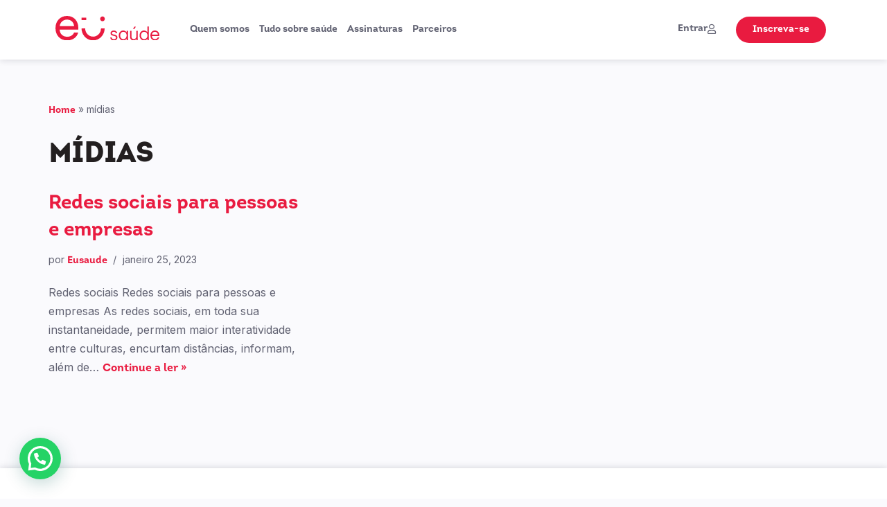

--- FILE ---
content_type: text/html; charset=UTF-8
request_url: https://eusaude.com.vc/tag/midias/
body_size: 20206
content:
<!DOCTYPE html>
<html lang="pt-BR">

<head>
	
	<meta charset="UTF-8">
	<meta name="viewport" content="width=device-width, initial-scale=1, minimum-scale=1">
	<link rel="profile" href="https://gmpg.org/xfn/11">
		<meta name='robots' content='index, follow, max-image-preview:large, max-snippet:-1, max-video-preview:-1' />

	<!-- This site is optimized with the Yoast SEO plugin v23.8 - https://yoast.com/wordpress/plugins/seo/ -->
	<title>mídias Archives - EUSAUDE.COM.VC</title>
	<link rel="canonical" href="https://eusaude.com.vc/tag/midias/" />
	<meta property="og:locale" content="pt_BR" />
	<meta property="og:type" content="article" />
	<meta property="og:title" content="mídias Archives - EUSAUDE.COM.VC" />
	<meta property="og:url" content="https://eusaude.com.vc/tag/midias/" />
	<meta property="og:site_name" content="EUSAUDE.COM.VC" />
	<meta name="twitter:card" content="summary_large_image" />
	<script type="application/ld+json" class="yoast-schema-graph">{"@context":"https://schema.org","@graph":[{"@type":"CollectionPage","@id":"https://eusaude.com.vc/tag/midias/","url":"https://eusaude.com.vc/tag/midias/","name":"mídias Archives - EUSAUDE.COM.VC","isPartOf":{"@id":"https://eusaude.com.vc/#website"},"breadcrumb":{"@id":"https://eusaude.com.vc/tag/midias/#breadcrumb"},"inLanguage":"pt-BR"},{"@type":"BreadcrumbList","@id":"https://eusaude.com.vc/tag/midias/#breadcrumb","itemListElement":[{"@type":"ListItem","position":1,"name":"Home","item":"https://eusaude.com.vc/"},{"@type":"ListItem","position":2,"name":"mídias"}]},{"@type":"WebSite","@id":"https://eusaude.com.vc/#website","url":"https://eusaude.com.vc/","name":"EUSAUDE.COM.VC","description":"","potentialAction":[{"@type":"SearchAction","target":{"@type":"EntryPoint","urlTemplate":"https://eusaude.com.vc/?s={search_term_string}"},"query-input":{"@type":"PropertyValueSpecification","valueRequired":true,"valueName":"search_term_string"}}],"inLanguage":"pt-BR"}]}</script>
	<!-- / Yoast SEO plugin. -->


<link rel='dns-prefetch' href='//stats.wp.com' />
<link rel='stylesheet' id='premium-addons-css' href='https://eusaude.com.vc/wp-content/plugins/premium-addons-for-elementor/assets/frontend/min-css/premium-addons.min.css?ver=4.10.63' media='all' />
<style id='safe-svg-svg-icon-style-inline-css'>
.safe-svg-cover{text-align:center}.safe-svg-cover .safe-svg-inside{display:inline-block;max-width:100%}.safe-svg-cover svg{height:100%;max-height:100%;max-width:100%;width:100%}

</style>
<link rel='stylesheet' id='mediaelement-css' href='https://eusaude.com.vc/wp-includes/js/mediaelement/mediaelementplayer-legacy.min.css?ver=4.2.17' media='all' />
<link rel='stylesheet' id='wp-mediaelement-css' href='https://eusaude.com.vc/wp-includes/js/mediaelement/wp-mediaelement.min.css?ver=6.7' media='all' />
<style id='jetpack-sharing-buttons-style-inline-css'>
.jetpack-sharing-buttons__services-list{display:flex;flex-direction:row;flex-wrap:wrap;gap:0;list-style-type:none;margin:5px;padding:0}.jetpack-sharing-buttons__services-list.has-small-icon-size{font-size:12px}.jetpack-sharing-buttons__services-list.has-normal-icon-size{font-size:16px}.jetpack-sharing-buttons__services-list.has-large-icon-size{font-size:24px}.jetpack-sharing-buttons__services-list.has-huge-icon-size{font-size:36px}@media print{.jetpack-sharing-buttons__services-list{display:none!important}}.editor-styles-wrapper .wp-block-jetpack-sharing-buttons{gap:0;padding-inline-start:0}ul.jetpack-sharing-buttons__services-list.has-background{padding:1.25em 2.375em}
</style>
<style id='joinchat-button-style-inline-css'>
.wp-block-joinchat-button{border:none!important;text-align:center}.wp-block-joinchat-button figure{display:table;margin:0 auto;padding:0}.wp-block-joinchat-button figcaption{font:normal normal 400 .6em/2em var(--wp--preset--font-family--system-font,sans-serif);margin:0;padding:0}.wp-block-joinchat-button .joinchat-button__qr{background-color:#fff;border:6px solid #25d366;border-radius:30px;box-sizing:content-box;display:block;height:200px;margin:auto;overflow:hidden;padding:10px;width:200px}.wp-block-joinchat-button .joinchat-button__qr canvas,.wp-block-joinchat-button .joinchat-button__qr img{display:block;margin:auto}.wp-block-joinchat-button .joinchat-button__link{align-items:center;background-color:#25d366;border:6px solid #25d366;border-radius:30px;display:inline-flex;flex-flow:row nowrap;justify-content:center;line-height:1.25em;margin:0 auto;text-decoration:none}.wp-block-joinchat-button .joinchat-button__link:before{background:transparent var(--joinchat-ico) no-repeat center;background-size:100%;content:"";display:block;height:1.5em;margin:-.75em .75em -.75em 0;width:1.5em}.wp-block-joinchat-button figure+.joinchat-button__link{margin-top:10px}@media (orientation:landscape)and (min-height:481px),(orientation:portrait)and (min-width:481px){.wp-block-joinchat-button.joinchat-button--qr-only figure+.joinchat-button__link{display:none}}@media (max-width:480px),(orientation:landscape)and (max-height:480px){.wp-block-joinchat-button figure{display:none}}

</style>
<link rel='stylesheet' id='jet-engine-frontend-css' href='https://eusaude.com.vc/wp-content/plugins/jet-engine/assets/css/frontend.css?ver=3.1.4' media='all' />
<style id='classic-theme-styles-inline-css'>
/*! This file is auto-generated */
.wp-block-button__link{color:#fff;background-color:#32373c;border-radius:9999px;box-shadow:none;text-decoration:none;padding:calc(.667em + 2px) calc(1.333em + 2px);font-size:1.125em}.wp-block-file__button{background:#32373c;color:#fff;text-decoration:none}
</style>
<style id='global-styles-inline-css'>
:root{--wp--preset--aspect-ratio--square: 1;--wp--preset--aspect-ratio--4-3: 4/3;--wp--preset--aspect-ratio--3-4: 3/4;--wp--preset--aspect-ratio--3-2: 3/2;--wp--preset--aspect-ratio--2-3: 2/3;--wp--preset--aspect-ratio--16-9: 16/9;--wp--preset--aspect-ratio--9-16: 9/16;--wp--preset--color--black: #000000;--wp--preset--color--cyan-bluish-gray: #abb8c3;--wp--preset--color--white: #ffffff;--wp--preset--color--pale-pink: #f78da7;--wp--preset--color--vivid-red: #cf2e2e;--wp--preset--color--luminous-vivid-orange: #ff6900;--wp--preset--color--luminous-vivid-amber: #fcb900;--wp--preset--color--light-green-cyan: #7bdcb5;--wp--preset--color--vivid-green-cyan: #00d084;--wp--preset--color--pale-cyan-blue: #8ed1fc;--wp--preset--color--vivid-cyan-blue: #0693e3;--wp--preset--color--vivid-purple: #9b51e0;--wp--preset--color--neve-link-color: var(--nv-primary-accent);--wp--preset--color--neve-link-hover-color: var(--nv-secondary-accent);--wp--preset--color--nv-site-bg: var(--nv-site-bg);--wp--preset--color--nv-light-bg: var(--nv-light-bg);--wp--preset--color--nv-dark-bg: var(--nv-dark-bg);--wp--preset--color--neve-text-color: var(--nv-text-color);--wp--preset--color--nv-text-dark-bg: var(--nv-text-dark-bg);--wp--preset--color--nv-c-1: var(--nv-c-1);--wp--preset--color--nv-c-2: var(--nv-c-2);--wp--preset--gradient--vivid-cyan-blue-to-vivid-purple: linear-gradient(135deg,rgba(6,147,227,1) 0%,rgb(155,81,224) 100%);--wp--preset--gradient--light-green-cyan-to-vivid-green-cyan: linear-gradient(135deg,rgb(122,220,180) 0%,rgb(0,208,130) 100%);--wp--preset--gradient--luminous-vivid-amber-to-luminous-vivid-orange: linear-gradient(135deg,rgba(252,185,0,1) 0%,rgba(255,105,0,1) 100%);--wp--preset--gradient--luminous-vivid-orange-to-vivid-red: linear-gradient(135deg,rgba(255,105,0,1) 0%,rgb(207,46,46) 100%);--wp--preset--gradient--very-light-gray-to-cyan-bluish-gray: linear-gradient(135deg,rgb(238,238,238) 0%,rgb(169,184,195) 100%);--wp--preset--gradient--cool-to-warm-spectrum: linear-gradient(135deg,rgb(74,234,220) 0%,rgb(151,120,209) 20%,rgb(207,42,186) 40%,rgb(238,44,130) 60%,rgb(251,105,98) 80%,rgb(254,248,76) 100%);--wp--preset--gradient--blush-light-purple: linear-gradient(135deg,rgb(255,206,236) 0%,rgb(152,150,240) 100%);--wp--preset--gradient--blush-bordeaux: linear-gradient(135deg,rgb(254,205,165) 0%,rgb(254,45,45) 50%,rgb(107,0,62) 100%);--wp--preset--gradient--luminous-dusk: linear-gradient(135deg,rgb(255,203,112) 0%,rgb(199,81,192) 50%,rgb(65,88,208) 100%);--wp--preset--gradient--pale-ocean: linear-gradient(135deg,rgb(255,245,203) 0%,rgb(182,227,212) 50%,rgb(51,167,181) 100%);--wp--preset--gradient--electric-grass: linear-gradient(135deg,rgb(202,248,128) 0%,rgb(113,206,126) 100%);--wp--preset--gradient--midnight: linear-gradient(135deg,rgb(2,3,129) 0%,rgb(40,116,252) 100%);--wp--preset--font-size--small: 13px;--wp--preset--font-size--medium: 20px;--wp--preset--font-size--large: 36px;--wp--preset--font-size--x-large: 42px;--wp--preset--spacing--20: 0.44rem;--wp--preset--spacing--30: 0.67rem;--wp--preset--spacing--40: 1rem;--wp--preset--spacing--50: 1.5rem;--wp--preset--spacing--60: 2.25rem;--wp--preset--spacing--70: 3.38rem;--wp--preset--spacing--80: 5.06rem;--wp--preset--shadow--natural: 6px 6px 9px rgba(0, 0, 0, 0.2);--wp--preset--shadow--deep: 12px 12px 50px rgba(0, 0, 0, 0.4);--wp--preset--shadow--sharp: 6px 6px 0px rgba(0, 0, 0, 0.2);--wp--preset--shadow--outlined: 6px 6px 0px -3px rgba(255, 255, 255, 1), 6px 6px rgba(0, 0, 0, 1);--wp--preset--shadow--crisp: 6px 6px 0px rgba(0, 0, 0, 1);}:where(.is-layout-flex){gap: 0.5em;}:where(.is-layout-grid){gap: 0.5em;}body .is-layout-flex{display: flex;}.is-layout-flex{flex-wrap: wrap;align-items: center;}.is-layout-flex > :is(*, div){margin: 0;}body .is-layout-grid{display: grid;}.is-layout-grid > :is(*, div){margin: 0;}:where(.wp-block-columns.is-layout-flex){gap: 2em;}:where(.wp-block-columns.is-layout-grid){gap: 2em;}:where(.wp-block-post-template.is-layout-flex){gap: 1.25em;}:where(.wp-block-post-template.is-layout-grid){gap: 1.25em;}.has-black-color{color: var(--wp--preset--color--black) !important;}.has-cyan-bluish-gray-color{color: var(--wp--preset--color--cyan-bluish-gray) !important;}.has-white-color{color: var(--wp--preset--color--white) !important;}.has-pale-pink-color{color: var(--wp--preset--color--pale-pink) !important;}.has-vivid-red-color{color: var(--wp--preset--color--vivid-red) !important;}.has-luminous-vivid-orange-color{color: var(--wp--preset--color--luminous-vivid-orange) !important;}.has-luminous-vivid-amber-color{color: var(--wp--preset--color--luminous-vivid-amber) !important;}.has-light-green-cyan-color{color: var(--wp--preset--color--light-green-cyan) !important;}.has-vivid-green-cyan-color{color: var(--wp--preset--color--vivid-green-cyan) !important;}.has-pale-cyan-blue-color{color: var(--wp--preset--color--pale-cyan-blue) !important;}.has-vivid-cyan-blue-color{color: var(--wp--preset--color--vivid-cyan-blue) !important;}.has-vivid-purple-color{color: var(--wp--preset--color--vivid-purple) !important;}.has-neve-link-color-color{color: var(--wp--preset--color--neve-link-color) !important;}.has-neve-link-hover-color-color{color: var(--wp--preset--color--neve-link-hover-color) !important;}.has-nv-site-bg-color{color: var(--wp--preset--color--nv-site-bg) !important;}.has-nv-light-bg-color{color: var(--wp--preset--color--nv-light-bg) !important;}.has-nv-dark-bg-color{color: var(--wp--preset--color--nv-dark-bg) !important;}.has-neve-text-color-color{color: var(--wp--preset--color--neve-text-color) !important;}.has-nv-text-dark-bg-color{color: var(--wp--preset--color--nv-text-dark-bg) !important;}.has-nv-c-1-color{color: var(--wp--preset--color--nv-c-1) !important;}.has-nv-c-2-color{color: var(--wp--preset--color--nv-c-2) !important;}.has-black-background-color{background-color: var(--wp--preset--color--black) !important;}.has-cyan-bluish-gray-background-color{background-color: var(--wp--preset--color--cyan-bluish-gray) !important;}.has-white-background-color{background-color: var(--wp--preset--color--white) !important;}.has-pale-pink-background-color{background-color: var(--wp--preset--color--pale-pink) !important;}.has-vivid-red-background-color{background-color: var(--wp--preset--color--vivid-red) !important;}.has-luminous-vivid-orange-background-color{background-color: var(--wp--preset--color--luminous-vivid-orange) !important;}.has-luminous-vivid-amber-background-color{background-color: var(--wp--preset--color--luminous-vivid-amber) !important;}.has-light-green-cyan-background-color{background-color: var(--wp--preset--color--light-green-cyan) !important;}.has-vivid-green-cyan-background-color{background-color: var(--wp--preset--color--vivid-green-cyan) !important;}.has-pale-cyan-blue-background-color{background-color: var(--wp--preset--color--pale-cyan-blue) !important;}.has-vivid-cyan-blue-background-color{background-color: var(--wp--preset--color--vivid-cyan-blue) !important;}.has-vivid-purple-background-color{background-color: var(--wp--preset--color--vivid-purple) !important;}.has-neve-link-color-background-color{background-color: var(--wp--preset--color--neve-link-color) !important;}.has-neve-link-hover-color-background-color{background-color: var(--wp--preset--color--neve-link-hover-color) !important;}.has-nv-site-bg-background-color{background-color: var(--wp--preset--color--nv-site-bg) !important;}.has-nv-light-bg-background-color{background-color: var(--wp--preset--color--nv-light-bg) !important;}.has-nv-dark-bg-background-color{background-color: var(--wp--preset--color--nv-dark-bg) !important;}.has-neve-text-color-background-color{background-color: var(--wp--preset--color--neve-text-color) !important;}.has-nv-text-dark-bg-background-color{background-color: var(--wp--preset--color--nv-text-dark-bg) !important;}.has-nv-c-1-background-color{background-color: var(--wp--preset--color--nv-c-1) !important;}.has-nv-c-2-background-color{background-color: var(--wp--preset--color--nv-c-2) !important;}.has-black-border-color{border-color: var(--wp--preset--color--black) !important;}.has-cyan-bluish-gray-border-color{border-color: var(--wp--preset--color--cyan-bluish-gray) !important;}.has-white-border-color{border-color: var(--wp--preset--color--white) !important;}.has-pale-pink-border-color{border-color: var(--wp--preset--color--pale-pink) !important;}.has-vivid-red-border-color{border-color: var(--wp--preset--color--vivid-red) !important;}.has-luminous-vivid-orange-border-color{border-color: var(--wp--preset--color--luminous-vivid-orange) !important;}.has-luminous-vivid-amber-border-color{border-color: var(--wp--preset--color--luminous-vivid-amber) !important;}.has-light-green-cyan-border-color{border-color: var(--wp--preset--color--light-green-cyan) !important;}.has-vivid-green-cyan-border-color{border-color: var(--wp--preset--color--vivid-green-cyan) !important;}.has-pale-cyan-blue-border-color{border-color: var(--wp--preset--color--pale-cyan-blue) !important;}.has-vivid-cyan-blue-border-color{border-color: var(--wp--preset--color--vivid-cyan-blue) !important;}.has-vivid-purple-border-color{border-color: var(--wp--preset--color--vivid-purple) !important;}.has-neve-link-color-border-color{border-color: var(--wp--preset--color--neve-link-color) !important;}.has-neve-link-hover-color-border-color{border-color: var(--wp--preset--color--neve-link-hover-color) !important;}.has-nv-site-bg-border-color{border-color: var(--wp--preset--color--nv-site-bg) !important;}.has-nv-light-bg-border-color{border-color: var(--wp--preset--color--nv-light-bg) !important;}.has-nv-dark-bg-border-color{border-color: var(--wp--preset--color--nv-dark-bg) !important;}.has-neve-text-color-border-color{border-color: var(--wp--preset--color--neve-text-color) !important;}.has-nv-text-dark-bg-border-color{border-color: var(--wp--preset--color--nv-text-dark-bg) !important;}.has-nv-c-1-border-color{border-color: var(--wp--preset--color--nv-c-1) !important;}.has-nv-c-2-border-color{border-color: var(--wp--preset--color--nv-c-2) !important;}.has-vivid-cyan-blue-to-vivid-purple-gradient-background{background: var(--wp--preset--gradient--vivid-cyan-blue-to-vivid-purple) !important;}.has-light-green-cyan-to-vivid-green-cyan-gradient-background{background: var(--wp--preset--gradient--light-green-cyan-to-vivid-green-cyan) !important;}.has-luminous-vivid-amber-to-luminous-vivid-orange-gradient-background{background: var(--wp--preset--gradient--luminous-vivid-amber-to-luminous-vivid-orange) !important;}.has-luminous-vivid-orange-to-vivid-red-gradient-background{background: var(--wp--preset--gradient--luminous-vivid-orange-to-vivid-red) !important;}.has-very-light-gray-to-cyan-bluish-gray-gradient-background{background: var(--wp--preset--gradient--very-light-gray-to-cyan-bluish-gray) !important;}.has-cool-to-warm-spectrum-gradient-background{background: var(--wp--preset--gradient--cool-to-warm-spectrum) !important;}.has-blush-light-purple-gradient-background{background: var(--wp--preset--gradient--blush-light-purple) !important;}.has-blush-bordeaux-gradient-background{background: var(--wp--preset--gradient--blush-bordeaux) !important;}.has-luminous-dusk-gradient-background{background: var(--wp--preset--gradient--luminous-dusk) !important;}.has-pale-ocean-gradient-background{background: var(--wp--preset--gradient--pale-ocean) !important;}.has-electric-grass-gradient-background{background: var(--wp--preset--gradient--electric-grass) !important;}.has-midnight-gradient-background{background: var(--wp--preset--gradient--midnight) !important;}.has-small-font-size{font-size: var(--wp--preset--font-size--small) !important;}.has-medium-font-size{font-size: var(--wp--preset--font-size--medium) !important;}.has-large-font-size{font-size: var(--wp--preset--font-size--large) !important;}.has-x-large-font-size{font-size: var(--wp--preset--font-size--x-large) !important;}
:where(.wp-block-post-template.is-layout-flex){gap: 1.25em;}:where(.wp-block-post-template.is-layout-grid){gap: 1.25em;}
:where(.wp-block-columns.is-layout-flex){gap: 2em;}:where(.wp-block-columns.is-layout-grid){gap: 2em;}
:root :where(.wp-block-pullquote){font-size: 1.5em;line-height: 1.6;}
</style>
<link rel='stylesheet' id='ihc_front_end_style-css' href='https://eusaude.com.vc/wp-content/plugins/indeed-membership-pro/assets/css/style.min.css?ver=11.5' media='all' />
<link rel='stylesheet' id='ihc_templates_style-css' href='https://eusaude.com.vc/wp-content/plugins/indeed-membership-pro/assets/css/templates.min.css?ver=11.5' media='all' />
<link rel='stylesheet' id='uap_esh-public-style-css' href='https://eusaude.com.vc/wp-content/plugins/uap-extended-shortcodes/assets/css/public.css?ver=6.7' media='all' />
<link rel='stylesheet' id='uap_kit-public-style-css' href='https://eusaude.com.vc/wp-content/plugins/uap-extension-kit/assets/css/public.css?ver=6.7' media='all' />
<link rel='stylesheet' id='ump_mga-public-style-css' href='https://eusaude.com.vc/wp-content/plugins/ump-my-group-accounts/assets/css/public.css?ver=6.7' media='all' />
<link rel='stylesheet' id='wsl-widget-css' href='https://eusaude.com.vc/wp-content/plugins/wordpress-social-login/assets/css/style.css?ver=6.7' media='all' />
<link rel='stylesheet' id='neve-style-css' href='https://eusaude.com.vc/wp-content/themes/neve/style-main-new.min.css?ver=3.8.16' media='all' />
<style id='neve-style-inline-css'>
.nv-meta-list li.meta:not(:last-child):after { content:"/" }.nv-meta-list .no-mobile{
			display:none;
		}.nv-meta-list li.last::after{
			content: ""!important;
		}@media (min-width: 769px) {
			.nv-meta-list .no-mobile {
				display: inline-block;
			}
			.nv-meta-list li.last:not(:last-child)::after {
		 		content: "/" !important;
			}
		}
 :root{ --container: 748px;--postwidth:100%; --primarybtnbg: var(--nv-primary-accent); --primarybtnhoverbg: var(--nv-primary-accent); --primarybtncolor: #fff; --secondarybtncolor: var(--nv-primary-accent); --primarybtnhovercolor: #fff; --secondarybtnhovercolor: var(--nv-primary-accent);--primarybtnborderradius:3px;--secondarybtnborderradius:3px;--secondarybtnborderwidth:3px;--btnpadding:13px 15px;--primarybtnpadding:13px 15px;--secondarybtnpadding:calc(13px - 3px) calc(15px - 3px); --bodyfontfamily: Arial,Helvetica,sans-serif; --bodyfontsize: 15px; --bodylineheight: 1.6; --bodyletterspacing: 0px; --bodyfontweight: 400; --h1fontsize: 36px; --h1fontweight: 700; --h1lineheight: 1.2; --h1letterspacing: 0px; --h1texttransform: none; --h2fontsize: 28px; --h2fontweight: 700; --h2lineheight: 1.3; --h2letterspacing: 0px; --h2texttransform: none; --h3fontsize: 24px; --h3fontweight: 700; --h3lineheight: 1.4; --h3letterspacing: 0px; --h3texttransform: none; --h4fontsize: 20px; --h4fontweight: 700; --h4lineheight: 1.6; --h4letterspacing: 0px; --h4texttransform: none; --h5fontsize: 16px; --h5fontweight: 700; --h5lineheight: 1.6; --h5letterspacing: 0px; --h5texttransform: none; --h6fontsize: 14px; --h6fontweight: 700; --h6lineheight: 1.6; --h6letterspacing: 0px; --h6texttransform: none;--formfieldborderwidth:2px;--formfieldborderradius:3px; --formfieldbgcolor: var(--nv-site-bg); --formfieldbordercolor: #dddddd; --formfieldcolor: var(--nv-text-color);--formfieldpadding:10px 12px; } .single-post-container .alignfull > [class*="__inner-container"], .single-post-container .alignwide > [class*="__inner-container"]{ max-width:718px } .nv-meta-list{ --avatarsize: 20px; } .single .nv-meta-list{ --avatarsize: 20px; } .nv-is-boxed.nv-comments-wrap{ --padding:20px; } .nv-is-boxed.comment-respond{ --padding:20px; } .single:not(.single-product), .page{ --c-vspace:0 0 0 0;; } .global-styled{ --bgcolor: var(--nv-site-bg); } .header-top{ --rowbcolor: var(--nv-light-bg); --color: var(--nv-text-color); --bgcolor: var(--nv-site-bg); } .header-main{ --rowbcolor: var(--nv-light-bg); --color: var(--nv-text-color); --bgcolor: var(--nv-site-bg); } .header-bottom{ --rowbcolor: var(--nv-light-bg); --color: var(--nv-text-color); --bgcolor: var(--nv-site-bg); } .header-menu-sidebar-bg{ --justify: flex-start; --textalign: left;--flexg: 1;--wrapdropdownwidth: auto; --color: var(--nv-text-color); --bgcolor: var(--nv-site-bg); } .header-menu-sidebar{ width: 360px; } .builder-item--logo{ --maxwidth: 120px; --fs: 24px;--padding:10px 0;--margin:0; --textalign: left;--justify: flex-start; } .builder-item--nav-icon,.header-menu-sidebar .close-sidebar-panel .navbar-toggle{ --borderradius:0; } .builder-item--nav-icon{ --label-margin:0 5px 0 0;;--padding:10px 15px;--margin:0; } .builder-item--primary-menu{ --hovercolor: var(--nv-secondary-accent); --hovertextcolor: var(--nv-text-color); --activecolor: var(--nv-primary-accent); --spacing: 20px; --height: 25px;--padding:0;--margin:0; --fontsize: 1em; --lineheight: 1.6; --letterspacing: 0px; --fontweight: 500; --texttransform: none; --iconsize: 1em; } .hfg-is-group.has-primary-menu .inherit-ff{ --inheritedfw: 500; } .footer-top-inner .row{ grid-template-columns:1fr 1fr 1fr; --valign: flex-start; } .footer-top{ --rowbcolor: var(--nv-light-bg); --color: var(--nv-text-color); --bgcolor: var(--nv-site-bg); } .footer-main-inner .row{ grid-template-columns:1fr 1fr 1fr; --valign: flex-start; } .footer-main{ --rowbcolor: var(--nv-light-bg); --color: var(--nv-text-color); --bgcolor: var(--nv-site-bg); } .footer-bottom-inner .row{ grid-template-columns:1fr 1fr 1fr; --valign: flex-start; } .footer-bottom{ --rowbcolor: var(--nv-light-bg); --color: var(--nv-text-dark-bg); --bgcolor: var(--nv-dark-bg); } @media(min-width: 576px){ :root{ --container: 992px;--postwidth:50%;--btnpadding:13px 15px;--primarybtnpadding:13px 15px;--secondarybtnpadding:calc(13px - 3px) calc(15px - 3px); --bodyfontsize: 16px; --bodylineheight: 1.6; --bodyletterspacing: 0px; --h1fontsize: 38px; --h1lineheight: 1.2; --h1letterspacing: 0px; --h2fontsize: 30px; --h2lineheight: 1.2; --h2letterspacing: 0px; --h3fontsize: 26px; --h3lineheight: 1.4; --h3letterspacing: 0px; --h4fontsize: 22px; --h4lineheight: 1.5; --h4letterspacing: 0px; --h5fontsize: 18px; --h5lineheight: 1.6; --h5letterspacing: 0px; --h6fontsize: 14px; --h6lineheight: 1.6; --h6letterspacing: 0px; } .single-post-container .alignfull > [class*="__inner-container"], .single-post-container .alignwide > [class*="__inner-container"]{ max-width:962px } .nv-meta-list{ --avatarsize: 20px; } .single .nv-meta-list{ --avatarsize: 20px; } .nv-is-boxed.nv-comments-wrap{ --padding:30px; } .nv-is-boxed.comment-respond{ --padding:30px; } .single:not(.single-product), .page{ --c-vspace:0 0 0 0;; } .header-menu-sidebar-bg{ --justify: flex-start; --textalign: left;--flexg: 1;--wrapdropdownwidth: auto; } .header-menu-sidebar{ width: 360px; } .builder-item--logo{ --maxwidth: 120px; --fs: 24px;--padding:10px 0;--margin:0; --textalign: left;--justify: flex-start; } .builder-item--nav-icon{ --label-margin:0 5px 0 0;;--padding:10px 15px;--margin:0; } .builder-item--primary-menu{ --spacing: 20px; --height: 25px;--padding:0;--margin:0; --fontsize: 1em; --lineheight: 1.6; --letterspacing: 0px; --iconsize: 1em; } }@media(min-width: 960px){ :root{ --container: 1170px;--postwidth:33.333333333333%;--btnpadding:13px 15px;--primarybtnpadding:13px 15px;--secondarybtnpadding:calc(13px - 3px) calc(15px - 3px); --bodyfontsize: 16px; --bodylineheight: 1.7; --bodyletterspacing: 0px; --h1fontsize: 40px; --h1lineheight: 1.1; --h1letterspacing: 0px; --h2fontsize: 32px; --h2lineheight: 1.2; --h2letterspacing: 0px; --h3fontsize: 28px; --h3lineheight: 1.4; --h3letterspacing: 0px; --h4fontsize: 24px; --h4lineheight: 1.5; --h4letterspacing: 0px; --h5fontsize: 20px; --h5lineheight: 1.6; --h5letterspacing: 0px; --h6fontsize: 16px; --h6lineheight: 1.6; --h6letterspacing: 0px; } body:not(.single):not(.archive):not(.blog):not(.search):not(.error404) .neve-main > .container .col, body.post-type-archive-course .neve-main > .container .col, body.post-type-archive-llms_membership .neve-main > .container .col{ max-width: 100%; } body:not(.single):not(.archive):not(.blog):not(.search):not(.error404) .nv-sidebar-wrap, body.post-type-archive-course .nv-sidebar-wrap, body.post-type-archive-llms_membership .nv-sidebar-wrap{ max-width: 0%; } .neve-main > .archive-container .nv-index-posts.col{ max-width: 100%; } .neve-main > .archive-container .nv-sidebar-wrap{ max-width: 0%; } .neve-main > .single-post-container .nv-single-post-wrap.col{ max-width: 70%; } .single-post-container .alignfull > [class*="__inner-container"], .single-post-container .alignwide > [class*="__inner-container"]{ max-width:789px } .container-fluid.single-post-container .alignfull > [class*="__inner-container"], .container-fluid.single-post-container .alignwide > [class*="__inner-container"]{ max-width:calc(70% + 15px) } .neve-main > .single-post-container .nv-sidebar-wrap{ max-width: 30%; } .nv-meta-list{ --avatarsize: 20px; } .single .nv-meta-list{ --avatarsize: 20px; } .nv-is-boxed.nv-comments-wrap{ --padding:40px; } .nv-is-boxed.comment-respond{ --padding:40px; } .single:not(.single-product), .page{ --c-vspace:0 0 0 0;; } .header-menu-sidebar-bg{ --justify: flex-start; --textalign: left;--flexg: 1;--wrapdropdownwidth: auto; } .header-menu-sidebar{ width: 360px; } .builder-item--logo{ --maxwidth: 120px; --fs: 24px;--padding:10px 0;--margin:0; --textalign: left;--justify: flex-start; } .builder-item--nav-icon{ --label-margin:0 5px 0 0;;--padding:10px 15px;--margin:0; } .builder-item--primary-menu{ --spacing: 20px; --height: 25px;--padding:0;--margin:0; --fontsize: 1em; --lineheight: 1.6; --letterspacing: 0px; --iconsize: 1em; } }.nv-content-wrap .elementor a:not(.button):not(.wp-block-file__button){ text-decoration: none; }:root{--nv-primary-accent:#2f5aae;--nv-secondary-accent:#2f5aae;--nv-site-bg:#ffffff;--nv-light-bg:#f4f5f7;--nv-dark-bg:#121212;--nv-text-color:#272626;--nv-text-dark-bg:#ffffff;--nv-c-1:#9463ae;--nv-c-2:#be574b;--nv-fallback-ff:Arial, Helvetica, sans-serif;}
:root{--e-global-color-nvprimaryaccent:#2f5aae;--e-global-color-nvsecondaryaccent:#2f5aae;--e-global-color-nvsitebg:#ffffff;--e-global-color-nvlightbg:#f4f5f7;--e-global-color-nvdarkbg:#121212;--e-global-color-nvtextcolor:#272626;--e-global-color-nvtextdarkbg:#ffffff;--e-global-color-nvc1:#9463ae;--e-global-color-nvc2:#be574b;}
</style>
<link rel='stylesheet' id='jet-fb-option-field-select-css' href='https://eusaude.com.vc/wp-content/plugins/jetformbuilder/modules/option-field/assets/build/select.css?ver=2a1ee580fcfe246db061' media='all' />
<link rel='stylesheet' id='jet-fb-option-field-checkbox-css' href='https://eusaude.com.vc/wp-content/plugins/jetformbuilder/modules/option-field/assets/build/checkbox.css?ver=61b80f67a764a3165786' media='all' />
<link rel='stylesheet' id='jet-fb-option-field-radio-css' href='https://eusaude.com.vc/wp-content/plugins/jetformbuilder/modules/option-field/assets/build/radio.css?ver=7c6d0d4d7df91e6bd6a4' media='all' />
<link rel='stylesheet' id='jet-fb-advanced-choices-css' href='https://eusaude.com.vc/wp-content/plugins/jetformbuilder/modules/advanced-choices/assets/build/main.css?ver=ca05550a7cac3b9b55a3' media='all' />
<link rel='stylesheet' id='jet-fb-wysiwyg-css' href='https://eusaude.com.vc/wp-content/plugins/jetformbuilder/modules/wysiwyg/assets/build/wysiwyg.css?ver=d285f407a2eb42f59621' media='all' />
<link rel='stylesheet' id='jet-fb-switcher-css' href='https://eusaude.com.vc/wp-content/plugins/jetformbuilder/modules/switcher/assets/build/switcher.css?ver=06c887a8b9195e5a119d' media='all' />
<link rel='stylesheet' id='jet-popup-frontend-css' href='https://eusaude.com.vc/wp-content/plugins/jet-popup/assets/css/jet-popup-frontend.css?ver=2.0.0' media='all' />
<link rel='stylesheet' id='elementor-frontend-css' href='https://eusaude.com.vc/wp-content/plugins/elementor/assets/css/frontend.min.css?ver=3.25.6' media='all' />
<link rel='stylesheet' id='elementor-post-217-css' href='https://eusaude.com.vc/wp-content/uploads/elementor/css/post-217.css?ver=1731701019' media='all' />
<link rel='stylesheet' id='elementor-icons-css' href='https://eusaude.com.vc/wp-content/plugins/elementor/assets/lib/eicons/css/elementor-icons.min.css?ver=5.32.0' media='all' />
<link rel='stylesheet' id='swiper-css' href='https://eusaude.com.vc/wp-content/plugins/elementor/assets/lib/swiper/v8/css/swiper.min.css?ver=8.4.5' media='all' />
<link rel='stylesheet' id='e-swiper-css' href='https://eusaude.com.vc/wp-content/plugins/elementor/assets/css/conditionals/e-swiper.min.css?ver=3.25.6' media='all' />
<link rel='stylesheet' id='elementor-post-1257-css' href='https://eusaude.com.vc/wp-content/uploads/elementor/css/post-1257.css?ver=1731700786' media='all' />
<link rel='stylesheet' id='elementor-pro-css' href='https://eusaude.com.vc/wp-content/plugins/elementor-pro/assets/css/frontend.min.css?ver=3.21.2' media='all' />
<link rel='stylesheet' id='jet-tabs-frontend-css' href='https://eusaude.com.vc/wp-content/plugins/jet-tabs/assets/css/jet-tabs-frontend.css?ver=2.1.21' media='all' />
<link rel='stylesheet' id='elementor-post-93-css' href='https://eusaude.com.vc/wp-content/uploads/elementor/css/post-93.css?ver=1731700786' media='all' />
<link rel='stylesheet' id='elementor-post-100-css' href='https://eusaude.com.vc/wp-content/uploads/elementor/css/post-100.css?ver=1731700786' media='all' />
<link rel='stylesheet' id='joinchat-css' href='https://eusaude.com.vc/wp-content/plugins/creame-whatsapp-me/public/css/joinchat.min.css?ver=5.1.8' media='all' />
<link rel='stylesheet' id='uap_public_style-css' href='https://eusaude.com.vc/wp-content/plugins/indeed-affiliate-pro/assets/css/main_public.min.css?ver=8.4' media='all' />
<link rel='stylesheet' id='uap_templates-css' href='https://eusaude.com.vc/wp-content/plugins/indeed-affiliate-pro/assets/css/templates.min.css?ver=8.4' media='all' />
<link rel='stylesheet' id='google-fonts-1-css' href='https://fonts.googleapis.com/css?family=Inter%3A100%2C100italic%2C200%2C200italic%2C300%2C300italic%2C400%2C400italic%2C500%2C500italic%2C600%2C600italic%2C700%2C700italic%2C800%2C800italic%2C900%2C900italic&#038;display=auto&#038;ver=6.7' media='all' />
<link rel='stylesheet' id='elementor-icons-shared-0-css' href='https://eusaude.com.vc/wp-content/plugins/elementor/assets/lib/font-awesome/css/fontawesome.min.css?ver=5.15.3' media='all' />
<link rel='stylesheet' id='elementor-icons-fa-solid-css' href='https://eusaude.com.vc/wp-content/plugins/elementor/assets/lib/font-awesome/css/solid.min.css?ver=5.15.3' media='all' />
<link rel='stylesheet' id='elementor-icons-fa-regular-css' href='https://eusaude.com.vc/wp-content/plugins/elementor/assets/lib/font-awesome/css/regular.min.css?ver=5.15.3' media='all' />
<link rel='stylesheet' id='elementor-icons-fa-brands-css' href='https://eusaude.com.vc/wp-content/plugins/elementor/assets/lib/font-awesome/css/brands.min.css?ver=5.15.3' media='all' />
<link rel="preconnect" href="https://fonts.gstatic.com/" crossorigin><script src="https://eusaude.com.vc/wp-includes/js/jquery/jquery.min.js?ver=3.7.1" id="jquery-core-js"></script>
<script src="https://eusaude.com.vc/wp-includes/js/jquery/jquery-migrate.min.js?ver=3.4.1" id="jquery-migrate-js"></script>
<script src="https://eusaude.com.vc/wp-content/plugins/indeed-membership-pro/assets/js/jquery-ui.min.js?ver=11.5" id="ihc-jquery-ui-js"></script>
<script id="ihc-front_end_js-js-extra">
var ihc_translated_labels = {"delete_level":"Tem certeza de que deseja excluir esse n\u00edvel?","cancel_level":"Tem certeza que deseja cancelar este n\u00edvel?"};
</script>
<script src="https://eusaude.com.vc/wp-content/plugins/indeed-membership-pro/assets/js/functions.min.js?ver=11.5" id="ihc-front_end_js-js"></script>
<script id="ihc-front_end_js-js-after">
var ihc_site_url='https://eusaude.com.vc';
var ihc_plugin_url='https://eusaude.com.vc/wp-content/plugins/indeed-membership-pro/';
var ihc_ajax_url='https://eusaude.com.vc/wp-admin/admin-ajax.php';
var ihcStripeMultiply='100';
</script>
<script src="https://eusaude.com.vc/wp-content/plugins/uap-extended-shortcodes/assets/js/public.js" id="uap_esh-public-js-js"></script>
<script src="https://eusaude.com.vc/wp-content/plugins/uap-extension-kit/assets/js/public.js" id="uap_kit-public-js-js"></script>
<script src="https://eusaude.com.vc/wp-content/plugins/ump-my-group-accounts/assets/js/public.js" id="ump_mga-public-js-js"></script>
<script id="wpgmza_data-js-extra">
var wpgmza_google_api_status = {"message":"Enqueued","code":"ENQUEUED"};
</script>
<script src="https://eusaude.com.vc/wp-content/plugins/wp-google-maps/wpgmza_data.js?ver=6.7" id="wpgmza_data-js"></script>
<script src="https://eusaude.com.vc/wp-content/plugins/indeed-affiliate-pro/assets/js/public-functions.min.js?ver=8.4" id="uap-public-functions-js"></script>
<script id="uap-public-functions-js-after">
var ajax_url='https://eusaude.com.vc/wp-admin/admin-ajax.php';
</script>
<link rel="https://api.w.org/" href="https://eusaude.com.vc/wp-json/" /><link rel="alternate" title="JSON" type="application/json" href="https://eusaude.com.vc/wp-json/wp/v2/tags/372" /><meta name="generator" content="WordPress 6.7" />
<!-- HFCM by 99 Robots - Snippet # 5: Datepicker Theme -->
<style>

	/* 	:::::::::::::::::: */
	/* 	DATEPICKER THEME */
	/* 	:::::::::::::::::: */

	.ui-widget-content {
		background: #fff !important;
		box-shadow: 0px 10px 50px rgb(0 0 0 / 20%) !important;
		border-radius: 10px !important;
	}
	
	.ui-datepicker td span, .ui-datepicker td a {
		padding: 10px !important;
		color: #333 !important;
		
	}
	
	.ui-widget-header {
		background: #e91c40 !important;
	}
	
</style>	
<!-- /end HFCM by 99 Robots -->
<!-- HFCM by 99 Robots - Snippet # 13: HotJar -->
<!-- Hotjar Tracking Code for https://eusaude.com.vc/ -->
<script>
    (function(h,o,t,j,a,r){
        h.hj=h.hj||function(){(h.hj.q=h.hj.q||[]).push(arguments)};
        h._hjSettings={hjid:3456058,hjsv:6};
        a=o.getElementsByTagName('head')[0];
        r=o.createElement('script');r.async=1;
        r.src=t+h._hjSettings.hjid+j+h._hjSettings.hjsv;
        a.appendChild(r);
    })(window,document,'https://static.hotjar.com/c/hotjar-','.js?sv=');
</script>
<!-- /end HFCM by 99 Robots -->

<script type='text/javascript' src='https://eusaude.com.vc/wp-content/uploads/winp-css-js/8409.js?ver=1683313995'></script>
<meta name='uap-token' content='2fcdf56e53'><meta name='ump-token' content='1fc9c9bd82'>	<style>img#wpstats{display:none}</style>
		<meta name="generator" content="Elementor 3.25.6; features: additional_custom_breakpoints, e_optimized_control_loading; settings: css_print_method-external, google_font-enabled, font_display-auto">

<!-- /* 	:::::::::::::::::: */
/* 	CARD POST */
/* 	:::::::::::::::::: */

.card-post-title.position-inferior {

}

.card-post-title.position-superior {

} -->
	

	

			<style>
				.e-con.e-parent:nth-of-type(n+4):not(.e-lazyloaded):not(.e-no-lazyload),
				.e-con.e-parent:nth-of-type(n+4):not(.e-lazyloaded):not(.e-no-lazyload) * {
					background-image: none !important;
				}
				@media screen and (max-height: 1024px) {
					.e-con.e-parent:nth-of-type(n+3):not(.e-lazyloaded):not(.e-no-lazyload),
					.e-con.e-parent:nth-of-type(n+3):not(.e-lazyloaded):not(.e-no-lazyload) * {
						background-image: none !important;
					}
				}
				@media screen and (max-height: 640px) {
					.e-con.e-parent:nth-of-type(n+2):not(.e-lazyloaded):not(.e-no-lazyload),
					.e-con.e-parent:nth-of-type(n+2):not(.e-lazyloaded):not(.e-no-lazyload) * {
						background-image: none !important;
					}
				}
			</style>
			<link rel="icon" href="https://eusaude.com.vc/wp-content/uploads/2022/10/favicon-150x150.png" sizes="32x32" />
<link rel="icon" href="https://eusaude.com.vc/wp-content/uploads/2022/10/favicon.png" sizes="192x192" />
<link rel="apple-touch-icon" href="https://eusaude.com.vc/wp-content/uploads/2022/10/favicon.png" />
<meta name="msapplication-TileImage" content="https://eusaude.com.vc/wp-content/uploads/2022/10/favicon.png" />

	</head>

<body  class="archive tag tag-midias tag-372  nv-blog-grid nv-sidebar-full-width menu_sidebar_slide_left elementor-default elementor-kit-1257" id="neve_body"  >
<div class="wrapper">
	
	<header class="header"  >
		<a class="neve-skip-link show-on-focus" href="#content" >
			Pular para o conteúdo		</a>
				<div data-elementor-type="header" data-elementor-id="93" class="elementor elementor-93 elementor-location-header" data-elementor-post-type="elementor_library">
					<section class="elementor-section elementor-top-section elementor-element elementor-element-fa6eb1d elementor-section-boxed elementor-section-height-default elementor-section-height-default" data-id="fa6eb1d" data-element_type="section">
						<div class="elementor-container elementor-column-gap-default">
					<div class="elementor-column elementor-col-100 elementor-top-column elementor-element elementor-element-08e0de0" data-id="08e0de0" data-element_type="column">
			<div class="elementor-widget-wrap elementor-element-populated">
						<div class="elementor-element elementor-element-f67ebe0 elementor-widget elementor-widget-html" data-id="f67ebe0" data-element_type="widget" data-widget_type="html.default">
				<div class="elementor-widget-container">
					</div>
				</div>
					</div>
		</div>
					</div>
		</section>
				<section class="elementor-section elementor-top-section elementor-element elementor-element-90e3340 elementor-section-boxed elementor-section-height-default elementor-section-height-default" data-id="90e3340" data-element_type="section" id="header-no-logged" data-settings="{&quot;background_background&quot;:&quot;classic&quot;}">
						<div class="elementor-container elementor-column-gap-default">
					<div class="elementor-column elementor-col-33 elementor-top-column elementor-element elementor-element-0aed986" data-id="0aed986" data-element_type="column">
			<div class="elementor-widget-wrap elementor-element-populated">
						<div class="elementor-element elementor-element-baeca73 elementor-widget elementor-widget-image" data-id="baeca73" data-element_type="widget" data-widget_type="image.default">
				<div class="elementor-widget-container">
														<a href="/">
							<img width="165" height="38" src="https://eusaude.com.vc/wp-content/uploads/2022/09/logo-eusaude.svg" class="attachment-large size-large wp-image-195" alt="" />								</a>
													</div>
				</div>
					</div>
		</div>
				<div class="elementor-column elementor-col-33 elementor-top-column elementor-element elementor-element-b5636be" data-id="b5636be" data-element_type="column">
			<div class="elementor-widget-wrap elementor-element-populated">
						<div class="elementor-element elementor-element-d88da69 elementor-hidden-tablet elementor-hidden-mobile elementor-nav-menu--dropdown-tablet elementor-nav-menu__text-align-aside elementor-nav-menu--toggle elementor-nav-menu--burger elementor-widget elementor-widget-nav-menu" data-id="d88da69" data-element_type="widget" data-settings="{&quot;layout&quot;:&quot;horizontal&quot;,&quot;submenu_icon&quot;:{&quot;value&quot;:&quot;&lt;i class=\&quot;fas fa-caret-down\&quot;&gt;&lt;\/i&gt;&quot;,&quot;library&quot;:&quot;fa-solid&quot;},&quot;toggle&quot;:&quot;burger&quot;}" data-widget_type="nav-menu.default">
				<div class="elementor-widget-container">
						<nav class="elementor-nav-menu--main elementor-nav-menu__container elementor-nav-menu--layout-horizontal e--pointer-none">
				<ul id="menu-1-d88da69" class="elementor-nav-menu"><li class="menu-item menu-item-type-post_type menu-item-object-page menu-item-1146"><a href="https://eusaude.com.vc/quem-somos/" class="elementor-item">Quem somos</a></li>
<li class="menu-item menu-item-type-post_type menu-item-object-page menu-item-1142"><a href="https://eusaude.com.vc/tudo-sobre-saude/" class="elementor-item">Tudo sobre saúde</a></li>
<li class="menu-item menu-item-type-post_type menu-item-object-page menu-item-7872"><a href="https://eusaude.com.vc/planos/" class="elementor-item">Assinaturas</a></li>
<li class="menu-item menu-item-type-post_type menu-item-object-page menu-item-11040"><a href="https://eusaude.com.vc/nossos-parceiros/" class="elementor-item">Parceiros</a></li>
</ul>			</nav>
					<div class="elementor-menu-toggle" role="button" tabindex="0" aria-label="Alternar menu" aria-expanded="false">
			<i aria-hidden="true" role="presentation" class="elementor-menu-toggle__icon--open eicon-menu-bar"></i><i aria-hidden="true" role="presentation" class="elementor-menu-toggle__icon--close eicon-close"></i>			<span class="elementor-screen-only">Menu</span>
		</div>
					<nav class="elementor-nav-menu--dropdown elementor-nav-menu__container" aria-hidden="true">
				<ul id="menu-2-d88da69" class="elementor-nav-menu"><li class="menu-item menu-item-type-post_type menu-item-object-page menu-item-1146"><a href="https://eusaude.com.vc/quem-somos/" class="elementor-item" tabindex="-1">Quem somos</a></li>
<li class="menu-item menu-item-type-post_type menu-item-object-page menu-item-1142"><a href="https://eusaude.com.vc/tudo-sobre-saude/" class="elementor-item" tabindex="-1">Tudo sobre saúde</a></li>
<li class="menu-item menu-item-type-post_type menu-item-object-page menu-item-7872"><a href="https://eusaude.com.vc/planos/" class="elementor-item" tabindex="-1">Assinaturas</a></li>
<li class="menu-item menu-item-type-post_type menu-item-object-page menu-item-11040"><a href="https://eusaude.com.vc/nossos-parceiros/" class="elementor-item" tabindex="-1">Parceiros</a></li>
</ul>			</nav>
				</div>
				</div>
				<div class="elementor-element elementor-element-5399ea9 elementor-nav-menu--stretch elementor-hidden-desktop elementor-nav-menu--dropdown-tablet elementor-nav-menu__text-align-aside elementor-nav-menu--toggle elementor-nav-menu--burger elementor-widget elementor-widget-nav-menu" data-id="5399ea9" data-element_type="widget" data-settings="{&quot;full_width&quot;:&quot;stretch&quot;,&quot;layout&quot;:&quot;horizontal&quot;,&quot;submenu_icon&quot;:{&quot;value&quot;:&quot;&lt;i class=\&quot;fas fa-caret-down\&quot;&gt;&lt;\/i&gt;&quot;,&quot;library&quot;:&quot;fa-solid&quot;},&quot;toggle&quot;:&quot;burger&quot;}" data-widget_type="nav-menu.default">
				<div class="elementor-widget-container">
						<nav class="elementor-nav-menu--main elementor-nav-menu__container elementor-nav-menu--layout-horizontal e--pointer-none">
				<ul id="menu-1-5399ea9" class="elementor-nav-menu"><li class="menu-item menu-item-type-post_type menu-item-object-page menu-item-16576"><a href="https://eusaude.com.vc/logout/" class="elementor-item">Logout</a></li>
</ul>			</nav>
					<div class="elementor-menu-toggle" role="button" tabindex="0" aria-label="Alternar menu" aria-expanded="false">
			<i aria-hidden="true" role="presentation" class="elementor-menu-toggle__icon--open eicon-menu-bar"></i><i aria-hidden="true" role="presentation" class="elementor-menu-toggle__icon--close eicon-close"></i>			<span class="elementor-screen-only">Menu</span>
		</div>
					<nav class="elementor-nav-menu--dropdown elementor-nav-menu__container" aria-hidden="true">
				<ul id="menu-2-5399ea9" class="elementor-nav-menu"><li class="menu-item menu-item-type-post_type menu-item-object-page menu-item-16576"><a href="https://eusaude.com.vc/logout/" class="elementor-item" tabindex="-1">Logout</a></li>
</ul>			</nav>
				</div>
				</div>
					</div>
		</div>
				<div class="elementor-column elementor-col-33 elementor-top-column elementor-element elementor-element-1dedaa6 elementor-hidden-tablet elementor-hidden-mobile" data-id="1dedaa6" data-element_type="column">
			<div class="elementor-widget-wrap elementor-element-populated">
						<div class="elementor-element elementor-element-9bc194c elementor-align-right elementor-widget__width-auto elementor-hidden-mobile elementor-widget elementor-widget-button" data-id="9bc194c" data-element_type="widget" id="btn-login" data-widget_type="button.default">
				<div class="elementor-widget-container">
							<div class="elementor-button-wrapper">
					<a class="elementor-button elementor-button-link elementor-size-sm" href="/login">
						<span class="elementor-button-content-wrapper">
						<span class="elementor-button-icon">
				<i aria-hidden="true" class="far fa-user"></i>			</span>
									<span class="elementor-button-text">Entrar</span>
					</span>
					</a>
				</div>
						</div>
				</div>
				<div class="elementor-element elementor-element-de9630f elementor-align-right elementor-widget__width-auto elementor-hidden-mobile elementor-widget elementor-widget-button" data-id="de9630f" data-element_type="widget" id="btn-register" data-widget_type="button.default">
				<div class="elementor-widget-container">
							<div class="elementor-button-wrapper">
					<a class="elementor-button elementor-button-link elementor-size-sm" href="/planos">
						<span class="elementor-button-content-wrapper">
									<span class="elementor-button-text">Inscreva-se</span>
					</span>
					</a>
				</div>
						</div>
				</div>
					</div>
		</div>
					</div>
		</section>
				<section class="elementor-section elementor-top-section elementor-element elementor-element-21c4e34 elementor-section-boxed elementor-section-height-default elementor-section-height-default" data-id="21c4e34" data-element_type="section">
						<div class="elementor-container elementor-column-gap-default">
					<div class="elementor-column elementor-col-100 elementor-top-column elementor-element elementor-element-ad281a5" data-id="ad281a5" data-element_type="column">
			<div class="elementor-widget-wrap elementor-element-populated">
						<div class="elementor-element elementor-element-f530f0f elementor-widget elementor-widget-html" data-id="f530f0f" data-element_type="widget" data-widget_type="html.default">
				<div class="elementor-widget-container">
					</div>
				</div>
					</div>
		</div>
					</div>
		</section>
				<section class="elementor-section elementor-top-section elementor-element elementor-element-6ae91b0 elementor-section-boxed elementor-section-height-default elementor-section-height-default" data-id="6ae91b0" data-element_type="section">
						<div class="elementor-container elementor-column-gap-default">
					<div class="elementor-column elementor-col-100 elementor-top-column elementor-element elementor-element-43b2bd5" data-id="43b2bd5" data-element_type="column">
			<div class="elementor-widget-wrap elementor-element-populated">
						<div class="elementor-element elementor-element-282add5 elementor-widget elementor-widget-html" data-id="282add5" data-element_type="widget" data-widget_type="html.default">
				<div class="elementor-widget-container">
			<div class="ihc-locker-wrap"><div class='ihc_locker_1 ihc_locker_1-st'>
							<div></div></div></div>		</div>
				</div>
					</div>
		</div>
					</div>
		</section>
				</div>
			</header>

	

	
	<main id="content" class="neve-main">

	<div class="container archive-container">

		
		<div class="row">
						<div class="nv-index-posts blog col">
				<div class="nv-page-title-wrap nv-big-title" >
	<div class="nv-page-title ">
		<small class="nv--yoast-breadcrumb neve-breadcrumbs-wrapper"><span><span><a href="https://eusaude.com.vc/">Home</a></span> &raquo; <span class="breadcrumb_last" aria-current="page">mídias</span></span></small>		<h1>mídias</h1>
					</div><!--.nv-page-title-->
</div> <!--.nv-page-title-wrap-->
	<div class="posts-wrapper"><article id="post-5439" class="post-5439 post type-post status-publish format-standard hentry category-areas-de-conhecimento tag-compartilhar tag-comunicacao tag-empresas tag-interacao tag-midias tag-pessoas tag-redes-sociais layout-grid ">

	<div class="article-content-col">
		<div class="content">
			<h2 class="blog-entry-title entry-title"><a href="https://eusaude.com.vc/redes-sociais-para-pessoas-e-empresas/" rel="bookmark">Redes sociais para pessoas e empresas</a></h2><ul class="nv-meta-list"><li  class="meta author vcard "><span class="author-name fn">por <a href="https://eusaude.com.vc/author/eusaude/" title="Posts de Eusaude" rel="author">Eusaude</a></span></li><li class="meta date posted-on "><time class="entry-date published" datetime="2023-01-25T17:27:09-03:00" content="2023-01-25">janeiro 25, 2023</time><time class="updated" datetime="2023-01-26T18:00:46-03:00">janeiro 26, 2023</time></li></ul><div class="excerpt-wrap entry-summary"><p>Redes sociais Redes sociais para pessoas e empresas As redes sociais, em toda sua instantaneidade, permitem maior interatividade entre culturas, encurtam distâncias, informam, além de&hellip;&nbsp;<a href="https://eusaude.com.vc/redes-sociais-para-pessoas-e-empresas/" rel="bookmark">Continue a ler &raquo;<span class="screen-reader-text">Redes sociais para pessoas e empresas</span></a></p>
</div>		</div>
	</div>
</article>
</div>				<div class="w-100"></div>
							</div>
					</div>
	</div>

</main><!--/.neve-main-->

		<div data-elementor-type="footer" data-elementor-id="100" class="elementor elementor-100 elementor-location-footer" data-elementor-post-type="elementor_library">
					<section class="elementor-section elementor-top-section elementor-element elementor-element-912c624 elementor-section-boxed elementor-section-height-default elementor-section-height-default" data-id="912c624" data-element_type="section" data-settings="{&quot;background_background&quot;:&quot;classic&quot;}">
						<div class="elementor-container elementor-column-gap-default">
					<div class="elementor-column elementor-col-25 elementor-top-column elementor-element elementor-element-a97150a" data-id="a97150a" data-element_type="column">
			<div class="elementor-widget-wrap elementor-element-populated">
						<div class="elementor-element elementor-element-2435f59 elementor-widget elementor-widget-heading" data-id="2435f59" data-element_type="widget" data-widget_type="heading.default">
				<div class="elementor-widget-container">
			<h6 class="elementor-heading-title elementor-size-default">EuSaúde.com.vc</h6>		</div>
				</div>
				<div class="elementor-element elementor-element-f2aa8f8 elementor-nav-menu--dropdown-none elementor-widget elementor-widget-nav-menu" data-id="f2aa8f8" data-element_type="widget" data-settings="{&quot;layout&quot;:&quot;vertical&quot;,&quot;submenu_icon&quot;:{&quot;value&quot;:&quot;&lt;i class=\&quot;fas fa-caret-down\&quot;&gt;&lt;\/i&gt;&quot;,&quot;library&quot;:&quot;fa-solid&quot;}}" data-widget_type="nav-menu.default">
				<div class="elementor-widget-container">
						<nav class="elementor-nav-menu--main elementor-nav-menu__container elementor-nav-menu--layout-vertical e--pointer-none">
				<ul id="menu-1-f2aa8f8" class="elementor-nav-menu sm-vertical"><li class="menu-item menu-item-type-post_type menu-item-object-page menu-item-1143"><a href="https://eusaude.com.vc/quem-somos/" class="elementor-item">Quem somos</a></li>
<li class="menu-item menu-item-type-post_type menu-item-object-page menu-item-1155"><a href="https://eusaude.com.vc/apoiadores/" class="elementor-item">Parceiros</a></li>
<li class="menu-item menu-item-type-post_type menu-item-object-page menu-item-1229"><a href="https://eusaude.com.vc/planos/" class="elementor-item">Planos</a></li>
<li class="menu-item menu-item-type-post_type menu-item-object-page menu-item-2325"><a href="https://eusaude.com.vc/quero-ser-parceiro/" class="elementor-item">Quero ser parceiro</a></li>
</ul>			</nav>
						<nav class="elementor-nav-menu--dropdown elementor-nav-menu__container" aria-hidden="true">
				<ul id="menu-2-f2aa8f8" class="elementor-nav-menu sm-vertical"><li class="menu-item menu-item-type-post_type menu-item-object-page menu-item-1143"><a href="https://eusaude.com.vc/quem-somos/" class="elementor-item" tabindex="-1">Quem somos</a></li>
<li class="menu-item menu-item-type-post_type menu-item-object-page menu-item-1155"><a href="https://eusaude.com.vc/apoiadores/" class="elementor-item" tabindex="-1">Parceiros</a></li>
<li class="menu-item menu-item-type-post_type menu-item-object-page menu-item-1229"><a href="https://eusaude.com.vc/planos/" class="elementor-item" tabindex="-1">Planos</a></li>
<li class="menu-item menu-item-type-post_type menu-item-object-page menu-item-2325"><a href="https://eusaude.com.vc/quero-ser-parceiro/" class="elementor-item" tabindex="-1">Quero ser parceiro</a></li>
</ul>			</nav>
				</div>
				</div>
					</div>
		</div>
				<div class="elementor-column elementor-col-25 elementor-top-column elementor-element elementor-element-49e098d" data-id="49e098d" data-element_type="column">
			<div class="elementor-widget-wrap elementor-element-populated">
						<div class="elementor-element elementor-element-9878ea0 elementor-widget elementor-widget-heading" data-id="9878ea0" data-element_type="widget" data-widget_type="heading.default">
				<div class="elementor-widget-container">
			<h6 class="elementor-heading-title elementor-size-default">Tudo sobre Saúde</h6>		</div>
				</div>
				<div class="elementor-element elementor-element-f98fb74 elementor-nav-menu--dropdown-none elementor-widget elementor-widget-nav-menu" data-id="f98fb74" data-element_type="widget" data-settings="{&quot;layout&quot;:&quot;vertical&quot;,&quot;submenu_icon&quot;:{&quot;value&quot;:&quot;&lt;i class=\&quot;fas fa-caret-down\&quot;&gt;&lt;\/i&gt;&quot;,&quot;library&quot;:&quot;fa-solid&quot;}}" data-widget_type="nav-menu.default">
				<div class="elementor-widget-container">
						<nav class="elementor-nav-menu--main elementor-nav-menu__container elementor-nav-menu--layout-vertical e--pointer-none">
				<ul id="menu-1-f98fb74" class="elementor-nav-menu sm-vertical"><li class="menu-item menu-item-type-post_type menu-item-object-page menu-item-1147"><a href="https://eusaude.com.vc/tudo-sobre-saude/" class="elementor-item">Tudo sobre saúde</a></li>
<li class="menu-item menu-item-type-post_type menu-item-object-page menu-item-16913"><a href="https://eusaude.com.vc/revendedor-cadastro/" class="elementor-item">Seja um revendedor(a)</a></li>
</ul>			</nav>
						<nav class="elementor-nav-menu--dropdown elementor-nav-menu__container" aria-hidden="true">
				<ul id="menu-2-f98fb74" class="elementor-nav-menu sm-vertical"><li class="menu-item menu-item-type-post_type menu-item-object-page menu-item-1147"><a href="https://eusaude.com.vc/tudo-sobre-saude/" class="elementor-item" tabindex="-1">Tudo sobre saúde</a></li>
<li class="menu-item menu-item-type-post_type menu-item-object-page menu-item-16913"><a href="https://eusaude.com.vc/revendedor-cadastro/" class="elementor-item" tabindex="-1">Seja um revendedor(a)</a></li>
</ul>			</nav>
				</div>
				</div>
					</div>
		</div>
				<div class="elementor-column elementor-col-25 elementor-top-column elementor-element elementor-element-3381ca0" data-id="3381ca0" data-element_type="column">
			<div class="elementor-widget-wrap elementor-element-populated">
						<div class="elementor-element elementor-element-3877f6a elementor-widget elementor-widget-heading" data-id="3877f6a" data-element_type="widget" data-widget_type="heading.default">
				<div class="elementor-widget-container">
			<h6 class="elementor-heading-title elementor-size-default">Ajuda</h6>		</div>
				</div>
				<div class="elementor-element elementor-element-6d0d007 elementor-nav-menu--dropdown-none elementor-widget elementor-widget-nav-menu" data-id="6d0d007" data-element_type="widget" data-settings="{&quot;layout&quot;:&quot;vertical&quot;,&quot;submenu_icon&quot;:{&quot;value&quot;:&quot;&lt;i class=\&quot;fas fa-caret-down\&quot;&gt;&lt;\/i&gt;&quot;,&quot;library&quot;:&quot;fa-solid&quot;}}" data-widget_type="nav-menu.default">
				<div class="elementor-widget-container">
						<nav class="elementor-nav-menu--main elementor-nav-menu__container elementor-nav-menu--layout-vertical e--pointer-none">
				<ul id="menu-1-6d0d007" class="elementor-nav-menu sm-vertical"><li class="menu-item menu-item-type-post_type menu-item-object-page menu-item-12373"><a href="https://eusaude.com.vc/termos-de-uso/" class="elementor-item">Termos de uso</a></li>
<li class="menu-item menu-item-type-post_type menu-item-object-page menu-item-12377"><a href="https://eusaude.com.vc/politica-de-privacidade/" class="elementor-item">Política de privacidade</a></li>
<li class="menu-item menu-item-type-post_type menu-item-object-page menu-item-13252"><a href="https://eusaude.com.vc/principais-duvidas-faq/" class="elementor-item">Principais Dúvidas</a></li>
</ul>			</nav>
						<nav class="elementor-nav-menu--dropdown elementor-nav-menu__container" aria-hidden="true">
				<ul id="menu-2-6d0d007" class="elementor-nav-menu sm-vertical"><li class="menu-item menu-item-type-post_type menu-item-object-page menu-item-12373"><a href="https://eusaude.com.vc/termos-de-uso/" class="elementor-item" tabindex="-1">Termos de uso</a></li>
<li class="menu-item menu-item-type-post_type menu-item-object-page menu-item-12377"><a href="https://eusaude.com.vc/politica-de-privacidade/" class="elementor-item" tabindex="-1">Política de privacidade</a></li>
<li class="menu-item menu-item-type-post_type menu-item-object-page menu-item-13252"><a href="https://eusaude.com.vc/principais-duvidas-faq/" class="elementor-item" tabindex="-1">Principais Dúvidas</a></li>
</ul>			</nav>
				</div>
				</div>
					</div>
		</div>
				<div class="elementor-column elementor-col-25 elementor-top-column elementor-element elementor-element-1cdfbc4" data-id="1cdfbc4" data-element_type="column">
			<div class="elementor-widget-wrap elementor-element-populated">
						<div class="elementor-element elementor-element-bc4aca9 elementor-widget elementor-widget-heading" data-id="bc4aca9" data-element_type="widget" data-widget_type="heading.default">
				<div class="elementor-widget-container">
			<h6 class="elementor-heading-title elementor-size-default">Fale conosco</h6>		</div>
				</div>
				<div class="elementor-element elementor-element-1540094 elementor-widget elementor-widget-heading" data-id="1540094" data-element_type="widget" data-widget_type="heading.default">
				<div class="elementor-widget-container">
			<h6 class="elementor-heading-title elementor-size-default">Rua Universo 21, Bairro Santa Lucia <br>
Belo Horizonte, Minas Gerais <br>
CEP: 30350612<br><br>

Tel: (31) 99719-4869</h6>		</div>
				</div>
					</div>
		</div>
					</div>
		</section>
				<section class="elementor-section elementor-top-section elementor-element elementor-element-5115662 elementor-section-boxed elementor-section-height-default elementor-section-height-default" data-id="5115662" data-element_type="section" data-settings="{&quot;background_background&quot;:&quot;classic&quot;}">
						<div class="elementor-container elementor-column-gap-default">
					<div class="elementor-column elementor-col-33 elementor-top-column elementor-element elementor-element-d5569b9" data-id="d5569b9" data-element_type="column">
			<div class="elementor-widget-wrap elementor-element-populated">
						<div class="elementor-element elementor-element-e0fb953 elementor-widget__width-auto elementor-widget elementor-widget-text-editor" data-id="e0fb953" data-element_type="widget" data-widget_type="text-editor.default">
				<div class="elementor-widget-container">
							©2022 EuSaude						</div>
				</div>
					</div>
		</div>
				<div class="elementor-column elementor-col-33 elementor-top-column elementor-element elementor-element-14b616f" data-id="14b616f" data-element_type="column">
			<div class="elementor-widget-wrap elementor-element-populated">
						<div class="elementor-element elementor-element-6a3a5e8 elementor-widget elementor-widget-image" data-id="6a3a5e8" data-element_type="widget" data-widget_type="image.default">
				<div class="elementor-widget-container">
													<img width="67" height="32" src="https://eusaude.com.vc/wp-content/uploads/2022/09/icon-eusaude.svg" class="attachment-large size-large wp-image-197" alt="" />													</div>
				</div>
					</div>
		</div>
				<div class="elementor-column elementor-col-33 elementor-top-column elementor-element elementor-element-20b248c" data-id="20b248c" data-element_type="column">
			<div class="elementor-widget-wrap elementor-element-populated">
						<div class="elementor-element elementor-element-00aaf49 e-grid-align-right e-grid-align-mobile-center elementor-shape-rounded elementor-grid-0 elementor-widget elementor-widget-social-icons" data-id="00aaf49" data-element_type="widget" data-widget_type="social-icons.default">
				<div class="elementor-widget-container">
					<div class="elementor-social-icons-wrapper elementor-grid">
							<span class="elementor-grid-item">
					<a class="elementor-icon elementor-social-icon elementor-social-icon-facebook-f elementor-repeater-item-f3e42e5" href="https://www.facebook.com/profile.php?id=100084658665309" target="_blank">
						<span class="elementor-screen-only">Facebook-f</span>
						<i class="fab fa-facebook-f"></i>					</a>
				</span>
							<span class="elementor-grid-item">
					<a class="elementor-icon elementor-social-icon elementor-social-icon-instagram elementor-repeater-item-362b978" href="https://www.instagram.com/eusaude.com.vc/" target="_blank">
						<span class="elementor-screen-only">Instagram</span>
						<i class="fab fa-instagram"></i>					</a>
				</span>
							<span class="elementor-grid-item">
					<a class="elementor-icon elementor-social-icon elementor-social-icon-linkedin elementor-repeater-item-7b7ac61" href="https://www.linkedin.com/showcase/eusaudecomvc" target="_blank">
						<span class="elementor-screen-only">Linkedin</span>
						<i class="fab fa-linkedin"></i>					</a>
				</span>
							<span class="elementor-grid-item">
					<a class="elementor-icon elementor-social-icon elementor-social-icon-youtube elementor-repeater-item-e67d304" href="https://www.youtube.com/channel/UCBM9UnoFTEZ1vBQlA3kStBw" target="_blank">
						<span class="elementor-screen-only">Youtube</span>
						<i class="fab fa-youtube"></i>					</a>
				</span>
					</div>
				</div>
				</div>
					</div>
		</div>
					</div>
		</section>
				<section class="elementor-section elementor-top-section elementor-element elementor-element-dfaee03 elementor-section-boxed elementor-section-height-default elementor-section-height-default" data-id="dfaee03" data-element_type="section">
						<div class="elementor-container elementor-column-gap-default">
					<div class="elementor-column elementor-col-100 elementor-top-column elementor-element elementor-element-4226e77" data-id="4226e77" data-element_type="column">
			<div class="elementor-widget-wrap elementor-element-populated">
						<div class="elementor-element elementor-element-bde5e43 elementor-hidden-desktop elementor-hidden-tablet elementor-hidden-mobile elementor-widget elementor-widget-html" data-id="bde5e43" data-element_type="widget" data-widget_type="html.default">
				<div class="elementor-widget-container">
			<script>

/*
let regex = /[0-9]+@eusaude\.com\.vc/i;
let alertExibido = false;

if (regex.test('') && !alertExibido) {
  alert("Olá, pedimos a gentileza que atualize seu endereço de e-mail e/ou telefone em nosso cadastro.");
  document.location.href = "/minha-conta/";
  alertExibido = true;
}

/*
//if (sessionStorage.getItem('emailVerified') === 'true') {
	let regex = /[0-9]+@eusaude\.com\.vc/i;
	   if(regex.test(''))
	   {
	       
		  alert("Olá, pedimos a gentileza que atualize seu endereço e-mail e/ou telefone em nosso cadastro ");
		  
		  //sessionStorage.setItem('emailVerified', true);
		  document.location.href = "/minha-conta/";
		  }
}
*/
</script>		</div>
				</div>
					</div>
		</div>
					</div>
		</section>
				</div>
		
</div><!--/.wrapper-->
<!-- HFCM by 99 Robots - Snippet # 1: Default Css Js -->
<style>
	
	/* 	:::::::::::::::::: */
	/* 	HEADER */
	/* 	:::::::::::::::::: */
	
	#header-yes-logged {
		display: none;	
	}
	
	/* 	:::::::::::::::::: */
	/* 	CARD POST */
	/* 	:::::::::::::::::: */
	
	.box-post, .box-banner {
		position: relative;
		cursor: pointer !important;
    transition: all 0.2s linear !important;
		border-radius: 12px;
		opacity: 1 !important;
	}
	
	a:hover {
		opacity: 1 !important;
	}
	
	.box-post:hover, .box-banner:hover {
		box-shadow: 0 10px 0 1px rgb(222 223 236),0 0 0 1px rgb(222 223 236);
		transform: translateY(-10px);
		border-radius: 12px;
		opacity: 1 !important;
	}

	.card-post-title.position-inferior {

	}

	.card-post-title.position-superior {
		position: absolute;
    top: 15px;
	}

	/* 	:::::::::::::::::: */
	/* 	BUTTONS */
	/* 	:::::::::::::::::: */

	input[type="submit"] {
		border: none !important;
	}
	
	.button.button-primary {
		background-image: none !important;
	}
	
	.btn-full-line {
		margin-bottom: 0px !important;
	}	
	
	.btn-full-line a {
		width: 100% !important;
	}	
	
	.btn-full-line .elementor-button-text {
		text-align: left;
    padding-left: 20px;
	}
	
	/* 	:::::::::::::::::: */
	/* 	PROFILE */
	/* 	:::::::::::::::::: */
	
	.ihc-upload-image-wrapp {
		width: auto;
    display: inline-block;
	}
	
	.ihc-content-left {
		vertical-align: sub;
    width: 190px;
    display: inline-block;
	}
	
	.ihc-upload-avatar {
		border-color: var( --e-global-color-primary ) !important;
		color: var( --e-global-color-primary ) !important;
	}
	
	.ihc-upload-avatar:hover {
		background-color: var( --e-global-color-primary ) !important;
		color: #fff !important;
	}
	
	.ihc-no-avatar.ihc-member-photo {
		width: 80px;
    height: 80px;
    margin-right: 20px;
	}
	
	#user-image img {
		width: 30px;
		border-radius: 100px;
	}
	
	/* 	:::::::::::::::::: */
	/* 	LOGIN */
	/* 	:::::::::::::::::: */
	
	.ihc-login-template-11 .impu-form-input-remember:checked:before {
		border-color: #000 !important;
		top: 6px !important;
		left: 11px !important;
	}
	
	.impu-form-input-remember {
		padding: 14px !important;
	}
	
	.impu-form-links-pass a, .impu-form-links-reg a {
		color: var( --e-global-color-primary ) !important;
	}
	
	/* 	:::::::::::::::::: */
	/* 	PLANOS */
	/* 	:::::::::::::::::: */
	
	.box-fixed-nao {
		display: none !important;
	}
	
	/* 	:::::::::::::::::: */
	/* 	TABS */
	/* 	:::::::::::::::::: */
	
	.box-item-tab .elementor-element-populated {
		cursor: pointer;
		transition: all 0.2s linear !important;
		border-top: solid 3px #fffba6;
	}
	
	.box-item-tab .elementor-element-populated:hover {
		border-top: solid 3px var( --e-global-color-primary ) !important;
    background-color: #fff !important;
	}
	
	.box-item-tab .elementor-element-populated:hover a {
		color: var( --e-global-color-primary ) !important;
	}
	
	.ihc-complete-purchase-button, .ihc-loading-purchase-button, .ihc-purchase-wrapper input[type="submit"], #ihc-apply-discount {
		background-color: var( --e-global-color-primary ) !important;
	}
	
	.item-size-tab {
		width: 25% !important;
	}
	
	.item-size-tab .box-item-tab {
		width: 100% !important;
	}
	
	
	/* 	:::::::::::::::::: */
	/* 	TEXT */
	/* 	:::::::::::::::::: */
	
	.text-collapse{
		height: 100px;
    overflow: hidden;
	}
	
	/* 	:::::::::::::::::: */
	/* 	ASSINATURAS */
	/* 	:::::::::::::::::: */
	
	.ihc-account-subscr-list tbody td {
		height: 100px;
	}
	
	/* 	:::::::::::::::::: */
	/* 	DISABLED MODEL USER */
	/* 	:::::::::::::::::: */
	
	#area-dependentes .ihc-user-page-top-ap-wrapper, 
	#area-dependentes .ihc-ap-menu, 
	#area-dependentes .ihc-profile-box-title {
		display: none;
	}
	
	#adicionar-dependentes .ihc-user-page-top-ap-wrapper, 
	#adicionar-dependentes .ihc-ap-menu, 
	#adicionar-dependentes .ihc-profile-box-title {
		display: none;
	}
	
	/* 	:::::::::::::::::: */
	/* 	LIST DEPENDENTES */
	/* 	:::::::::::::::::: */
	
	#area-dependentes .fa-ihc {
		font-size: 18px;
		color: #000;
	}
	
	#area-dependentes .fa-ump_mga-delete-ihc {
		margin-left: 10px;
	}
	
	#area-dependentes .ihc-ap-theme-3 .ihc-account-tranz-list tr:nth-child(even) {
    background-color: #fffbf3 !important;
	}
	
	#area-dependentes .ihc-account-tranz-list tbody td, 
	#area-dependentes .ihc-account-tranz-list tbody th {
		box-shadow: none !important;
	}
	
	#area-dependentes .ump-mga-resend-bttn {
		background-color: #e91b41 !important;
	}
	
	/* 	:::::::::::::::::: */
	/* 	FORM DEPENDENTES */
	/* 	:::::::::::::::::: */
	
	#area-dependentes .ihc-profile-box-content .ihc-row .ihc-col-xs-12,
	#adicionar-dependentes .ihc-profile-box-content .ihc-row .ihc-col-xs-12 {
		padding: 30px;
    border: 1px solid #ffd838;
    border-radius: 10px;
    background-color: #fff8ec;
		color: #6d5223;
		margin-bottom: 20px;
	}
	
	#area-dependentes .ihc-profile-box-content:last-child .ihc-row .ihc-col-xs-12,
	#adicionar-dependentes .ihc-profile-box-content:last-child .ihc-row .ihc-col-xs-12 {
		padding: 0px;
    border: none;
    border-radius: 0px;
    background-color: transparent;
		color: inherit;
		margin-bottom: 20px;
	}
	
	#area-dependentes .ihc-profile-box-content .ihc-row .ihc-col-xs-12 p,
	#adicionar-dependentes .ihc-profile-box-content .ihc-row .ihc-col-xs-12 p {
		margin-bottom: 0px;
	}
	
	#area-dependentes form .ihc-account-title-label,
	#adicionar-dependentes form .ihc-account-title-label {
		margin-bottom: 10px;
	}
	
	#area-dependentes form input,
	#adicionar-dependentes form input {
	    margin-bottom: 20px;
			width: 100%;
	}
	
	#area-dependentes form input[type="submit"],
	#adicionar-dependentes form input[type="submit"] {
	    margin-top: 20px;
	}
	
	/* 	:::::::::::::::::: */
	/* 	FORM DEPENDENTES */
	/* 	:::::::::::::::::: */
	
	.btn-link-menu a {
		background-color:  var( --e-global-color-primary ) !important;
    color: #fff !important;
	}
		
	/* 	:::::::::::::::::: */
	/* 	APOIADORES */
	/* 	:::::::::::::::::: */
	
	.btn-apoiadores-page {
		display: none;
	}
	
	/* 	:::::::::::::::::: */
	/* 	ASSINATURAS */
	/* 	:::::::::::::::::: */
	
	#area-assinaturas .ihc-level-name-wrapp.ihc-content-left {
		display: table-cell !important;
		vertical-align: inherit !important;
	}
	
	/* 	:::::::::::::::::: */
	/* 	PAGAMENTOS */
	/* 	:::::::::::::::::: */
	
	#area-pagamentos .ihc-content-left {
		width: auto !important;
    vertical-align: inherit !important;
    display: table-cell !important;
	}
	
	/* 	:::::::::::::::::: */
	/* 	WHATS HOME */
	/* 	:::::::::::::::::: */
	
	#btn-home-whats .elementor-cta__icon {
		width: 70px;
		display: block;
		float: right;
	}
	
	#btn-home-whats .elementor-cta__description {
		width: 200px;
    display: block;
    float: right;
	}
	
	/* 	:::::::::::::::::: */
	/* 	TABLET E MOBILE */
	/* 	:::::::::::::::::: */
	
	@media (max-width: 767px){
	
		.item-size-tab {
			width: 100% !important;
		}
	}

</style>

<script>
		
	//WSantos
	
	jQuery(function() {
		
     // Link do post
		jQuery(".box-post").wrap("<a class='link-box'></a>");
		
		jQuery(".link-box").each(function(){
			jQuery(this).attr("href", jQuery(this).find(".box-post a").attr("href"));
		});
		
		// Link do post - FILTERS RADIO
		jQuery(".area-filter-posts").click(function(){
			setTimeout(function() { 
				jQuery(".box-post").wrap("<a class='link-box'></a>");
				jQuery(".link-box").each(function(){
					jQuery(this).attr("href", jQuery(this).find(".box-post a").attr("href"));
				});
    	}, 1500);
		});
		
		// Link do post - FILTERS SELECT
		jQuery(".area-filter-posts select").change(function(){
			setTimeout(function() { 
				jQuery(".box-post").wrap("<a class='link-box'></a>");
				jQuery(".link-box").each(function(){
					jQuery(this).attr("href", jQuery(this).find(".box-post a").attr("href"));
				});
    	}, 2000);
		});
		
		// Link do post - PAGINATION 
		jQuery(".jet-smart-filters-pagination").click(function(){
			setTimeout(function() { 
				jQuery(".box-post").wrap("<a class='link-box'></a>");
				jQuery(".link-box").each(function(){
					jQuery(this).attr("href", jQuery(this).find(".box-post a").attr("href"));
				});
    	}, 2000);
		});
		
		// Link do post - SEARCH BUTTON 
		jQuery(".jet-search-filter__submit").click(function(){
			setTimeout(function() { 
				jQuery(".box-post").wrap("<a class='link-box'></a>");
				jQuery(".link-box").each(function(){
					jQuery(this).attr("href", jQuery(this).find(".box-post a").attr("href"));
				});
    	}, 2000);
		});
		
		// Link do post - SEARCH FIELD 
		jQuery('.jet-search-filter__input').keyup(function(e){
				if(e.keyCode == 13)
				{
						setTimeout(function() { 
							jQuery(".box-post").wrap("<a class='link-box'></a>");
							jQuery(".link-box").each(function(){
								jQuery(this).attr("href", jQuery(this).find(".box-post a").attr("href"));
							});
						}, 1000);
				}
		});		
		
 		// User logged
		if(jQuery("#user-name a").html() !== "" && jQuery("#user-name a").html() !== undefined){
			jQuery("#header-no-logged").css("display", "none");
			jQuery("#header-yes-logged").css("display", "block");
		}
		
		// User logged HOME
		if(jQuery("#user-name a").html() !== "" && jQuery("#user-name a").html() !== undefined){
			jQuery("#box-home-logged").css("display", "block");
		}
		
		// Remember checked
		jQuery(".impu-form-input-remember").attr("checked", true);
		
		// Placeholder login
		jQuery("#iump_login_username").attr("placeholder", "CPF somente números ou e-mail");
					
		// Disabled Header user
		var urlParams = new URLSearchParams(window.location.search);
	  if(urlParams.get('edit') === "" || urlParams.get('edit') === undefined || urlParams.get('edit') === null){
			
			jQuery("#area-dependentes .ihc-user-page-top-ap-wrapper").remove();
			jQuery("#area-dependentes .ihc-ap-menu").remove();
			jQuery("#area-dependentes .ihc-profile-box-wrapper:first-child").remove();
			jQuery("#area-dependentes .ihc-profile-box-title").remove();
		}
		
		if(urlParams.get('ihc_ap_menu') === "ump_mga"){
			jQuery("#adicionar-dependentes .ihc-profile-box-wrapper").next().remove();
		}
		
		// Transform col 12 Dependentes
		jQuery("#area-dependentes form").parent().removeClass("ihc-col-xs-4");
		jQuery("#area-dependentes form").parent().addClass("ihc-col-xs-12");
		
		jQuery("#adicionar-dependentes form").parent().removeClass("ihc-col-xs-4");
		jQuery("#adicionar-dependentes form").parent().addClass("ihc-col-xs-12");

		// Translate
		if(jQuery('#area-dependentes input[type="submit"]').val() === "Edit Subscription"){
			jQuery('#area-dependentes input[type="submit"]').val("Atualizar dependente");
		}
		
		if(jQuery(".sweet-alert h2").html() === "Are You sure you want to delete?"){
			jQuery('.sweet-alert h2').html("Tem certeza de que deseja excluir?");
		}
		
		// Tabs
		jQuery(".box-item-tab").wrap('<a href="' + jQuery(".box-item-tab a").attr("href") + '" class="item-size-tab"></a>');
		
		// Apoiadores
		jQuery('.label-apoiadores-type-link').each(function(){
			var item_card = jQuery(this).data('page');
			
			if(item_card === 'sim'){
				jQuery(this).parent().find('.btn-apoiadores-page').css('display', 'block');
				jQuery(this).parent().find('.btn-apoiadores-link').css('display', 'none');
			}else{
				jQuery(this).parent().find('.btn-apoiadores-page').css('display', 'none');
				jQuery(this).parent().find('.btn-apoiadores-link').css('display', 'block');
			}
		}); 
		
		//Close Tab Filters
		
	  jQuery('#btn-close-tab-filters').click(function(){
			
			if(jQuery(".jet-tabs__control").find('.active-tab')){
				 jQuery(".jet-tabs__control").removeClass('active-tab');
				 jQuery(".jet-tabs__control").parent().parent().find('.jet-tabs__content').removeClass('active-content');
				 jQuery(".jet-tabs__control").parent().parent().find('.jet-tabs__content-wrapper').css('min-height', 'auto');
			}
			
		});		
		
	});

</script>

<script src="//embed.typeform.com/next/embed.js"></script>
<!-- /end HFCM by 99 Robots -->

<div class="joinchat joinchat--left" data-settings='{"telephone":"556140404001","mobile_only":false,"button_delay":1,"whatsapp_web":false,"qr":false,"message_views":2,"message_delay":10,"message_badge":true,"message_send":"Olá *EUSAUDE.COM.VC*\nEstava visitando a página *mídias* e gostaria de mais informações.","message_hash":"c3248516"}'>
	<div class="joinchat__button">
		<div class="joinchat__button__open"></div>
											<div class="joinchat__button__sendtext">Iniciar Chat</div>
						<svg class="joinchat__button__send" width="60" height="60" viewbox="0 0 400 400" stroke-linecap="round" stroke-width="33">
				<path class="joinchat_svg__plain" d="M168.83 200.504H79.218L33.04 44.284a1 1 0 0 1 1.386-1.188L365.083 199.04a1 1 0 0 1 .003 1.808L34.432 357.903a1 1 0 0 1-1.388-1.187l29.42-99.427"/>
				<path class="joinchat_svg__chat" d="M318.087 318.087c-52.982 52.982-132.708 62.922-195.725 29.82l-80.449 10.18 10.358-80.112C18.956 214.905 28.836 134.99 81.913 81.913c65.218-65.217 170.956-65.217 236.174 0 42.661 42.661 57.416 102.661 44.265 157.316"/>
			</svg>
							<div class="joinchat__badge">1</div>
										<div class="joinchat__tooltip"><div>💬 Precisa de Ajuda?</div></div>
					</div>
			<div class="joinchat__box">
			<div class="joinchat__header">
									<svg class="joinchat__wa" width="120" height="28" viewBox="0 0 120 28"><title>WhatsApp</title><path d="M117.2 17c0 .4-.2.7-.4 1-.1.3-.4.5-.7.7l-1 .2c-.5 0-.9 0-1.2-.2l-.7-.7a3 3 0 0 1-.4-1 5.4 5.4 0 0 1 0-2.3c0-.4.2-.7.4-1l.7-.7a2 2 0 0 1 1.1-.3 2 2 0 0 1 1.8 1l.4 1a5.3 5.3 0 0 1 0 2.3zm2.5-3c-.1-.7-.4-1.3-.8-1.7a4 4 0 0 0-1.3-1.2c-.6-.3-1.3-.4-2-.4-.6 0-1.2.1-1.7.4a3 3 0 0 0-1.2 1.1V11H110v13h2.7v-4.5c.4.4.8.8 1.3 1 .5.3 1 .4 1.6.4a4 4 0 0 0 3.2-1.5c.4-.5.7-1 .8-1.6.2-.6.3-1.2.3-1.9s0-1.3-.3-2zm-13.1 3c0 .4-.2.7-.4 1l-.7.7-1.1.2c-.4 0-.8 0-1-.2-.4-.2-.6-.4-.8-.7a3 3 0 0 1-.4-1 5.4 5.4 0 0 1 0-2.3c0-.4.2-.7.4-1 .1-.3.4-.5.7-.7a2 2 0 0 1 1-.3 2 2 0 0 1 1.9 1l.4 1a5.4 5.4 0 0 1 0 2.3zm1.7-4.7a4 4 0 0 0-3.3-1.6c-.6 0-1.2.1-1.7.4a3 3 0 0 0-1.2 1.1V11h-2.6v13h2.7v-4.5c.3.4.7.8 1.2 1 .6.3 1.1.4 1.7.4a4 4 0 0 0 3.2-1.5c.4-.5.6-1 .8-1.6.2-.6.3-1.2.3-1.9s-.1-1.3-.3-2c-.2-.6-.4-1.2-.8-1.6zm-17.5 3.2l1.7-5 1.7 5h-3.4zm.2-8.2l-5 13.4h3l1-3h5l1 3h3L94 7.3h-3zm-5.3 9.1l-.6-.8-1-.5a11.6 11.6 0 0 0-2.3-.5l-1-.3a2 2 0 0 1-.6-.3.7.7 0 0 1-.3-.6c0-.2 0-.4.2-.5l.3-.3h.5l.5-.1c.5 0 .9 0 1.2.3.4.1.6.5.6 1h2.5c0-.6-.2-1.1-.4-1.5a3 3 0 0 0-1-1 4 4 0 0 0-1.3-.5 7.7 7.7 0 0 0-3 0c-.6.1-1 .3-1.4.5l-1 1a3 3 0 0 0-.4 1.5 2 2 0 0 0 1 1.8l1 .5 1.1.3 2.2.6c.6.2.8.5.8 1l-.1.5-.4.4a2 2 0 0 1-.6.2 2.8 2.8 0 0 1-1.4 0 2 2 0 0 1-.6-.3l-.5-.5-.2-.8H77c0 .7.2 1.2.5 1.6.2.5.6.8 1 1 .4.3.9.5 1.4.6a8 8 0 0 0 3.3 0c.5 0 1-.2 1.4-.5a3 3 0 0 0 1-1c.3-.5.4-1 .4-1.6 0-.5 0-.9-.3-1.2zM74.7 8h-2.6v3h-1.7v1.7h1.7v5.8c0 .5 0 .9.2 1.2l.7.7 1 .3a7.8 7.8 0 0 0 2 0h.7v-2.1a3.4 3.4 0 0 1-.8 0l-1-.1-.2-1v-4.8h2V11h-2V8zm-7.6 9v.5l-.3.8-.7.6c-.2.2-.7.2-1.2.2h-.6l-.5-.2a1 1 0 0 1-.4-.4l-.1-.6.1-.6.4-.4.5-.3a4.8 4.8 0 0 1 1.2-.2 8.3 8.3 0 0 0 1.2-.2l.4-.3v1zm2.6 1.5v-5c0-.6 0-1.1-.3-1.5l-1-.8-1.4-.4a10.9 10.9 0 0 0-3.1 0l-1.5.6c-.4.2-.7.6-1 1a3 3 0 0 0-.5 1.5h2.7c0-.5.2-.9.5-1a2 2 0 0 1 1.3-.4h.6l.6.2.3.4.2.7c0 .3 0 .5-.3.6-.1.2-.4.3-.7.4l-1 .1a21.9 21.9 0 0 0-2.4.4l-1 .5c-.3.2-.6.5-.8.9-.2.3-.3.8-.3 1.3s.1 1 .3 1.3c.1.4.4.7.7 1l1 .4c.4.2.9.2 1.3.2a6 6 0 0 0 1.8-.2c.6-.2 1-.5 1.5-1a4 4 0 0 0 .2 1H70l-.3-1v-1.2zm-11-6.7c-.2-.4-.6-.6-1-.8-.5-.2-1-.3-1.8-.3-.5 0-1 .1-1.5.4a3 3 0 0 0-1.3 1.2v-5h-2.7v13.4H53v-5.1c0-1 .2-1.7.5-2.2.3-.4.9-.6 1.6-.6.6 0 1 .2 1.3.6.3.4.4 1 .4 1.8v5.5h2.7v-6c0-.6 0-1.2-.2-1.6 0-.5-.3-1-.5-1.3zm-14 4.7l-2.3-9.2h-2.8l-2.3 9-2.2-9h-3l3.6 13.4h3l2.2-9.2 2.3 9.2h3l3.6-13.4h-3l-2.1 9.2zm-24.5.2L18 15.6c-.3-.1-.6-.2-.8.2A20 20 0 0 1 16 17c-.2.2-.4.3-.7.1-.4-.2-1.5-.5-2.8-1.7-1-1-1.7-2-2-2.4-.1-.4 0-.5.2-.7l.5-.6.4-.6v-.6L10.4 8c-.3-.6-.6-.5-.8-.6H9c-.2 0-.6.1-.9.5C7.8 8.2 7 9 7 10.7c0 1.7 1.3 3.4 1.4 3.6.2.3 2.5 3.7 6 5.2l1.9.8c.8.2 1.6.2 2.2.1.6-.1 2-.8 2.3-1.6.3-.9.3-1.5.2-1.7l-.7-.4zM14 25.3c-2 0-4-.5-5.8-1.6l-.4-.2-4.4 1.1 1.2-4.2-.3-.5A11.5 11.5 0 0 1 22.1 5.7 11.5 11.5 0 0 1 14 25.3zM14 0A13.8 13.8 0 0 0 2 20.7L0 28l7.3-2A13.8 13.8 0 1 0 14 0z"/></svg>
								<div class="joinchat__close" title="Fechar"></div>
			</div>
			<div class="joinchat__box__scroll">
				<div class="joinchat__box__content">
					<div class="joinchat__message">📲 Esse canal é destinado ao <strong>atendimento comercial e suporte ao usuário</strong> (seg à sex - 09h às 18h).<br><br>🩺 Para atendimento de saúde acesse sua area logada e clique em <strong>Atendimento Médico 24h.</strong></div>				</div>
			</div>
		</div>
		<svg style="width:0;height:0;position:absolute"><defs><clipPath id="joinchat__peak_l"><path d="M17 25V0C17 12.877 6.082 14.9 1.031 15.91c-1.559.31-1.179 2.272.004 2.272C9.609 18.182 17 18.088 17 25z"/></clipPath><clipPath id="joinchat__peak_r"><path d="M0 25.68V0c0 13.23 10.92 15.3 15.97 16.34 1.56.32 1.18 2.34 0 2.34-8.58 0-15.97-.1-15.97 7Z"/></clipPath></defs></svg>
	</div>
			<script type='text/javascript'>
				const lazyloadRunObserver = () => {
					const lazyloadBackgrounds = document.querySelectorAll( `.e-con.e-parent:not(.e-lazyloaded)` );
					const lazyloadBackgroundObserver = new IntersectionObserver( ( entries ) => {
						entries.forEach( ( entry ) => {
							if ( entry.isIntersecting ) {
								let lazyloadBackground = entry.target;
								if( lazyloadBackground ) {
									lazyloadBackground.classList.add( 'e-lazyloaded' );
								}
								lazyloadBackgroundObserver.unobserve( entry.target );
							}
						});
					}, { rootMargin: '200px 0px 200px 0px' } );
					lazyloadBackgrounds.forEach( ( lazyloadBackground ) => {
						lazyloadBackgroundObserver.observe( lazyloadBackground );
					} );
				};
				const events = [
					'DOMContentLoaded',
					'elementor/lazyload/observe',
				];
				events.forEach( ( event ) => {
					document.addEventListener( event, lazyloadRunObserver );
				} );
			</script>
			<link rel='stylesheet' id='widget-image-css' href='https://eusaude.com.vc/wp-content/plugins/elementor/assets/css/widget-image.min.css?ver=3.25.6' media='all' />
<link rel='stylesheet' id='widget-heading-css' href='https://eusaude.com.vc/wp-content/plugins/elementor/assets/css/widget-heading.min.css?ver=3.25.6' media='all' />
<style id='dummy-handle-inline-css'>
.ihc-locker-wrap{}
</style>
<link rel='stylesheet' id='widget-text-editor-css' href='https://eusaude.com.vc/wp-content/plugins/elementor/assets/css/widget-text-editor.min.css?ver=3.25.6' media='all' />
<link rel='stylesheet' id='widget-social-icons-css' href='https://eusaude.com.vc/wp-content/plugins/elementor/assets/css/widget-social-icons.min.css?ver=3.25.6' media='all' />
<link rel='stylesheet' id='e-apple-webkit-css' href='https://eusaude.com.vc/wp-content/plugins/elementor/assets/css/conditionals/apple-webkit.min.css?ver=3.25.6' media='all' />
<script id="neve-script-js-extra">
var NeveProperties = {"ajaxurl":"https:\/\/eusaude.com.vc\/wp-admin\/admin-ajax.php","nonce":"db5890dcff","isRTL":"","isCustomize":""};
</script>
<script src="https://eusaude.com.vc/wp-content/themes/neve/assets/js/build/modern/frontend.js?ver=3.8.16" id="neve-script-js" async></script>
<script id="neve-script-js-after">
	var html = document.documentElement;
	var theme = html.getAttribute('data-neve-theme') || 'light';
	var variants = {"logo":{"light":{"src":false,"srcset":false,"sizes":false},"dark":{"src":false,"srcset":false,"sizes":false},"same":true}};

	function setCurrentTheme( theme ) {
		var pictures = document.getElementsByClassName( 'neve-site-logo' );
		for(var i = 0; i<pictures.length; i++) {
			var picture = pictures.item(i);
			if( ! picture ) {
				continue;
			};
			var fileExt = picture.src.slice((Math.max(0, picture.src.lastIndexOf(".")) || Infinity) + 1);
			if ( fileExt === 'svg' ) {
				picture.removeAttribute('width');
				picture.removeAttribute('height');
				picture.style = 'width: var(--maxwidth)';
			}
			var compId = picture.getAttribute('data-variant');
			if ( compId && variants[compId] ) {
				var isConditional = variants[compId]['same'];
				if ( theme === 'light' || isConditional || variants[compId]['dark']['src'] === false ) {
					picture.src = variants[compId]['light']['src'];
					picture.srcset = variants[compId]['light']['srcset'] || '';
					picture.sizes = variants[compId]['light']['sizes'];
					continue;
				};
				picture.src = variants[compId]['dark']['src'];
				picture.srcset = variants[compId]['dark']['srcset'] || '';
				picture.sizes = variants[compId]['dark']['sizes'];
			};
		};
	};

	var observer = new MutationObserver(function(mutations) {
		mutations.forEach(function(mutation) {
			if (mutation.type == 'attributes') {
				theme = html.getAttribute('data-neve-theme');
				setCurrentTheme(theme);
			};
		});
	});

	observer.observe(html, {
		attributes: true
	});
function toggleAriaClick() { function toggleAriaExpanded(toggle = 'true') { document.querySelectorAll('button.navbar-toggle').forEach(function(el) { if ( el.classList.contains('caret-wrap') ) { return; } el.setAttribute('aria-expanded', 'true' === el.getAttribute('aria-expanded') ? 'false' : toggle); }); } toggleAriaExpanded(); if ( document.body.hasAttribute('data-ftrap-listener') ) { return; } document.body.setAttribute('data-ftrap-listener', 'true'); document.addEventListener('ftrap-end', function() { toggleAriaExpanded('false'); }); }
</script>
<script src="https://eusaude.com.vc/wp-content/plugins/jetformbuilder/modules/jet-plugins/assets/build/index.js?ver=1.0.0" id="jet-plugins-js"></script>
<script src="https://eusaude.com.vc/wp-content/plugins/jet-popup/assets/js/lib/anime-js/anime.min.js?ver=2.0.2" id="jet-anime-js-js"></script>
<script src="https://eusaude.com.vc/wp-content/plugins/jet-popup/assets/js/lib/waypoints/jquery.waypoints.min.js?ver=2.0.2" id="jet-waypoints-js-js"></script>
<script id="jet-popup-frontend-js-extra">
var jetPopupData = {"version":"2.0.0","ajax_url":"https:\/\/eusaude.com.vc\/wp-admin\/admin-ajax.php","isElementor":"true"};
</script>
<script src="https://eusaude.com.vc/wp-content/plugins/jet-popup/assets/js/jet-popup-frontend.js?ver=2.0.0" id="jet-popup-frontend-js"></script>
<script src="https://eusaude.com.vc/wp-content/plugins/creame-whatsapp-me/public/js/joinchat.min.js?ver=5.1.8" id="joinchat-js"></script>
<script src="https://stats.wp.com/e-202601.js" id="jetpack-stats-js" data-wp-strategy="defer"></script>
<script id="jetpack-stats-js-after">
_stq = window._stq || [];
_stq.push([ "view", JSON.parse("{\"v\":\"ext\",\"blog\":\"221276181\",\"post\":\"0\",\"tz\":\"-3\",\"srv\":\"eusaude.com.vc\",\"j\":\"1:14.0\"}") ]);
_stq.push([ "clickTrackerInit", "221276181", "0" ]);
</script>
<script src="https://eusaude.com.vc/wp-content/plugins/elementor-pro/assets/lib/smartmenus/jquery.smartmenus.min.js?ver=1.2.1" id="smartmenus-js"></script>
<script src="https://eusaude.com.vc/wp-content/plugins/elementor-pro/assets/js/webpack-pro.runtime.min.js?ver=3.21.2" id="elementor-pro-webpack-runtime-js"></script>
<script src="https://eusaude.com.vc/wp-content/plugins/elementor/assets/js/webpack.runtime.min.js?ver=3.25.6" id="elementor-webpack-runtime-js"></script>
<script src="https://eusaude.com.vc/wp-content/plugins/elementor/assets/js/frontend-modules.min.js?ver=3.25.6" id="elementor-frontend-modules-js"></script>
<script src="https://eusaude.com.vc/wp-includes/js/dist/hooks.min.js?ver=4d63a3d491d11ffd8ac6" id="wp-hooks-js"></script>
<script src="https://eusaude.com.vc/wp-includes/js/dist/i18n.min.js?ver=5e580eb46a90c2b997e6" id="wp-i18n-js"></script>
<script id="wp-i18n-js-after">
wp.i18n.setLocaleData( { 'text direction\u0004ltr': [ 'ltr' ] } );
</script>
<script id="elementor-pro-frontend-js-before">
var ElementorProFrontendConfig = {"ajaxurl":"https:\/\/eusaude.com.vc\/wp-admin\/admin-ajax.php","nonce":"9adbbd17b9","urls":{"assets":"https:\/\/eusaude.com.vc\/wp-content\/plugins\/elementor-pro\/assets\/","rest":"https:\/\/eusaude.com.vc\/wp-json\/"},"shareButtonsNetworks":{"facebook":{"title":"Facebook","has_counter":true},"twitter":{"title":"Twitter"},"linkedin":{"title":"LinkedIn","has_counter":true},"pinterest":{"title":"Pinterest","has_counter":true},"reddit":{"title":"Reddit","has_counter":true},"vk":{"title":"VK","has_counter":true},"odnoklassniki":{"title":"OK","has_counter":true},"tumblr":{"title":"Tumblr"},"digg":{"title":"Digg"},"skype":{"title":"Skype"},"stumbleupon":{"title":"StumbleUpon","has_counter":true},"mix":{"title":"Mix"},"telegram":{"title":"Telegram"},"pocket":{"title":"Pocket","has_counter":true},"xing":{"title":"XING","has_counter":true},"whatsapp":{"title":"WhatsApp"},"email":{"title":"Email"},"print":{"title":"Print"},"x-twitter":{"title":"X"},"threads":{"title":"Threads"}},"facebook_sdk":{"lang":"pt_BR","app_id":""},"lottie":{"defaultAnimationUrl":"https:\/\/eusaude.com.vc\/wp-content\/plugins\/elementor-pro\/modules\/lottie\/assets\/animations\/default.json"}};
</script>
<script src="https://eusaude.com.vc/wp-content/plugins/elementor-pro/assets/js/frontend.min.js?ver=3.21.2" id="elementor-pro-frontend-js"></script>
<script src="https://eusaude.com.vc/wp-includes/js/jquery/ui/core.min.js?ver=1.13.3" id="jquery-ui-core-js"></script>
<script id="elementor-frontend-js-before">
var elementorFrontendConfig = {"environmentMode":{"edit":false,"wpPreview":false,"isScriptDebug":false},"i18n":{"shareOnFacebook":"Compartilhar no Facebook","shareOnTwitter":"Compartilhar no Twitter","pinIt":"Fixar","download":"Baixar","downloadImage":"Baixar imagem","fullscreen":"Tela cheia","zoom":"Zoom","share":"Compartilhar","playVideo":"Reproduzir v\u00eddeo","previous":"Anterior","next":"Pr\u00f3ximo","close":"Fechar","a11yCarouselWrapperAriaLabel":"Carrossel | Rolagem horizontal: Setas para esquerda e direita","a11yCarouselPrevSlideMessage":"Slide anterior","a11yCarouselNextSlideMessage":"Pr\u00f3ximo slide","a11yCarouselFirstSlideMessage":"Este \u00e9 o primeiro slide","a11yCarouselLastSlideMessage":"Este \u00e9 o \u00faltimo slide","a11yCarouselPaginationBulletMessage":"Ir para o slide"},"is_rtl":false,"breakpoints":{"xs":0,"sm":480,"md":768,"lg":1025,"xl":1440,"xxl":1600},"responsive":{"breakpoints":{"mobile":{"label":"Dispositivos m\u00f3veis no modo retrato","value":767,"default_value":767,"direction":"max","is_enabled":true},"mobile_extra":{"label":"Dispositivos m\u00f3veis no modo paisagem","value":880,"default_value":880,"direction":"max","is_enabled":false},"tablet":{"label":"Tablet no modo retrato","value":1024,"default_value":1024,"direction":"max","is_enabled":true},"tablet_extra":{"label":"Tablet no modo paisagem","value":1200,"default_value":1200,"direction":"max","is_enabled":false},"laptop":{"label":"Notebook","value":1366,"default_value":1366,"direction":"max","is_enabled":false},"widescreen":{"label":"Tela ampla (widescreen)","value":2400,"default_value":2400,"direction":"min","is_enabled":false}},"hasCustomBreakpoints":false},"version":"3.25.6","is_static":false,"experimentalFeatures":{"additional_custom_breakpoints":true,"e_swiper_latest":true,"e_nested_atomic_repeaters":true,"e_optimized_control_loading":true,"e_onboarding":true,"e_css_smooth_scroll":true,"theme_builder_v2":true,"home_screen":true,"landing-pages":true,"nested-elements":true,"editor_v2":true,"link-in-bio":true,"floating-buttons":true,"form-submissions":true},"urls":{"assets":"https:\/\/eusaude.com.vc\/wp-content\/plugins\/elementor\/assets\/","ajaxurl":"https:\/\/eusaude.com.vc\/wp-admin\/admin-ajax.php","uploadUrl":"https:\/\/eusaude.com.vc\/wp-content\/uploads"},"nonces":{"floatingButtonsClickTracking":"12aa3d4b43"},"swiperClass":"swiper","settings":{"editorPreferences":[]},"kit":{"body_background_background":"classic","active_breakpoints":["viewport_mobile","viewport_tablet"],"global_image_lightbox":"yes","lightbox_enable_counter":"yes","lightbox_enable_fullscreen":"yes","lightbox_enable_zoom":"yes","lightbox_enable_share":"yes","lightbox_title_src":"title","lightbox_description_src":"description"},"post":{"id":0,"title":"m\u00eddias Archives - EUSAUDE.COM.VC","excerpt":""}};
</script>
<script src="https://eusaude.com.vc/wp-content/plugins/elementor/assets/js/frontend.min.js?ver=3.25.6" id="elementor-frontend-js"></script>
<script src="https://eusaude.com.vc/wp-content/plugins/elementor-pro/assets/js/elements-handlers.min.js?ver=3.21.2" id="pro-elements-handlers-js"></script>
<script src="https://eusaude.com.vc/wp-content/plugins/jet-popup/includes/elementor/assets/js/jet-popup-elementor-frontend.js?ver=2.0.0" id="jet-popup-elementor-frontend-js"></script>
<script id="jet-tabs-frontend-js-extra">
var JetTabsSettings = {"ajaxurl":"https:\/\/eusaude.com.vc\/wp-admin\/admin-ajax.php","isMobile":"false","templateApiUrl":"https:\/\/eusaude.com.vc\/wp-json\/jet-tabs-api\/v1\/elementor-template","devMode":"false"};
</script>
<script src="https://eusaude.com.vc/wp-content/plugins/jet-tabs/assets/js/jet-tabs-frontend.min.js?ver=2.1.21" id="jet-tabs-frontend-js"></script>
<script defer src="https://static.cloudflareinsights.com/beacon.min.js/vcd15cbe7772f49c399c6a5babf22c1241717689176015" integrity="sha512-ZpsOmlRQV6y907TI0dKBHq9Md29nnaEIPlkf84rnaERnq6zvWvPUqr2ft8M1aS28oN72PdrCzSjY4U6VaAw1EQ==" data-cf-beacon='{"version":"2024.11.0","token":"ccf985f6bdb14a5f8f81f43f3399a786","r":1,"server_timing":{"name":{"cfCacheStatus":true,"cfEdge":true,"cfExtPri":true,"cfL4":true,"cfOrigin":true,"cfSpeedBrain":true},"location_startswith":null}}' crossorigin="anonymous"></script>
</body>

</html>


--- FILE ---
content_type: text/css
request_url: https://eusaude.com.vc/wp-content/plugins/ump-my-group-accounts/assets/css/public.css?ver=6.7
body_size: -112
content:
.fa-ump_mga-edit-ihc:before{
    content: "\f044";
}
.fa-ump_mga-delete-ihc:before{
  	content: "\f014";
    cursor: pointer;
}
.ump-mga-resend-bttn{
    cursor: pointer;
    display: inline-block;
    transition: background 150ms ease-in-out;
    background: #0073aa;
    border: none;
    border-radius: 5px;
    box-sizing: border-box;
    color: #fff;
    font-family: -apple-system, BlinkMacSystemFont, "Segoe UI", "Roboto", "Oxygen", "Ubuntu", "Cantarell", "Fira Sans", "Droid Sans", "Helvetica Neue", sans-serif;
    font-size: 10px;
    font-weight: 700;
    line-height: 0.2;
    outline: none;
    padding: 10px;
    text-decoration: none;
    vertical-align: bottom;
}


--- FILE ---
content_type: text/css
request_url: https://eusaude.com.vc/wp-content/uploads/elementor/css/post-217.css?ver=1731701019
body_size: 274
content:
.elementor-217 .elementor-element.elementor-element-a9d037a > .elementor-container{min-height:330px;}.elementor-217 .elementor-element.elementor-element-a9d037a:not(.elementor-motion-effects-element-type-background), .elementor-217 .elementor-element.elementor-element-a9d037a > .elementor-motion-effects-container > .elementor-motion-effects-layer{background-position:center center;background-repeat:no-repeat;}.elementor-217 .elementor-element.elementor-element-a9d037a, .elementor-217 .elementor-element.elementor-element-a9d037a > .elementor-background-overlay{border-radius:12px 12px 12px 12px;}.elementor-217 .elementor-element.elementor-element-a9d037a{transition:background 0.3s, border 0.3s, border-radius 0.3s, box-shadow 0.3s;margin-top:0px;margin-bottom:0px;padding:25px 25px 25px 25px;}.elementor-217 .elementor-element.elementor-element-a9d037a > .elementor-background-overlay{transition:background 0.3s, border-radius 0.3s, opacity 0.3s;}.elementor-bc-flex-widget .elementor-217 .elementor-element.elementor-element-9509554.elementor-column .elementor-widget-wrap{align-items:flex-end;}.elementor-217 .elementor-element.elementor-element-9509554.elementor-column.elementor-element[data-element_type="column"] > .elementor-widget-wrap.elementor-element-populated{align-content:flex-end;align-items:flex-end;}.elementor-217 .elementor-element.elementor-element-9509554 > .elementor-element-populated, .elementor-217 .elementor-element.elementor-element-9509554 > .elementor-element-populated > .elementor-background-overlay, .elementor-217 .elementor-element.elementor-element-9509554 > .elementor-background-slideshow{border-radius:10px 10px 10px 10px;}.elementor-217 .elementor-element.elementor-element-9509554 > .elementor-element-populated{transition:background 0.3s, border 0.3s, border-radius 0.3s, box-shadow 0.3s;padding:15px 15px 15px 15px;}.elementor-217 .elementor-element.elementor-element-9509554 > .elementor-element-populated > .elementor-background-overlay{transition:background 0.3s, border-radius 0.3s, opacity 0.3s;}.elementor-217 .elementor-element.elementor-element-395d8e5 > .elementor-widget-container{margin:0px 0px 0px 0px;padding:0px 0px 0px 0px;}.elementor-217 .elementor-element.elementor-element-395d8e5 .elementor-heading-title{font-family:"Intro", Sans-serif;font-size:16px;font-weight:500;line-height:0em;}.elementor-217 .elementor-element.elementor-element-de58209 > .elementor-widget-container{margin:0px 0px 0px 0px;}.elementor-217 .elementor-element.elementor-element-de58209 .elementor-heading-title{font-family:"Intro", Sans-serif;font-size:22px;font-weight:600;}/* Start custom CSS for heading, class: .elementor-element-395d8e5 */.elementor-217 .elementor-element.elementor-element-395d8e5 {
    display: none !important;
}/* End custom CSS */
/* Start Custom Fonts CSS */@font-face {
	font-family: 'Intro';
	font-style: normal;
	font-weight: 800;
	font-display: auto;
	src: url('https://eusaude.com.vc/wp-content/uploads/2022/09/Intro.woff') format('woff'),
		url('https://eusaude.com.vc/wp-content/uploads/2022/09/Intro.ttf') format('truetype');
}
@font-face {
	font-family: 'Intro';
	font-style: normal;
	font-weight: 300;
	font-display: auto;
	src: url('https://eusaude.com.vc/wp-content/uploads/2022/09/Intro-Thin.woff') format('woff'),
		url('https://eusaude.com.vc/wp-content/uploads/2022/09/Intro-Thin.ttf') format('truetype');
}
@font-face {
	font-family: 'Intro';
	font-style: normal;
	font-weight: 400;
	font-display: auto;
	src: url('https://eusaude.com.vc/wp-content/uploads/2022/09/Intro-Light.woff') format('woff'),
		url('https://eusaude.com.vc/wp-content/uploads/2022/09/Intro-Light.ttf') format('truetype');
}
@font-face {
	font-family: 'Intro';
	font-style: normal;
	font-weight: 600;
	font-display: auto;
	src: url('https://eusaude.com.vc/wp-content/uploads/2022/09/Intro-Bold.woff') format('woff'),
		url('https://eusaude.com.vc/wp-content/uploads/2022/09/Intro-Bold.ttf') format('truetype');
}
@font-face {
	font-family: 'Intro';
	font-style: normal;
	font-weight: 500;
	font-display: auto;
	src: url('https://eusaude.com.vc/wp-content/uploads/2022/09/Intro-Book.woff') format('woff'),
		url('https://eusaude.com.vc/wp-content/uploads/2022/09/Intro-Book.ttf') format('truetype');
}
/* End Custom Fonts CSS */

--- FILE ---
content_type: text/css
request_url: https://eusaude.com.vc/wp-content/uploads/elementor/css/post-1257.css?ver=1731700786
body_size: 869
content:
.elementor-kit-1257{--e-global-color-primary:#E91B40;--e-global-color-secondary:#F7EC13;--e-global-color-text:#616272;--e-global-color-accent:#30DFAE;--e-global-color-e24c26e:#FFFFFF;--e-global-color-d1495b8:#231F20;--e-global-color-686ddcb:#FDFDFD;--e-global-color-43d8e7f:#ECEDF6;--e-global-color-44e9cec:#FAFAFD;--e-global-color-4553db2:#628EAD;--e-global-color-d8529db:#CCE8F4;--e-global-color-c2500cb:#FBF8E5;--e-global-color-5c921e8:#B68F51;--e-global-color-772c09d:#CF6361;--e-global-color-6d8af28:#F6DBD8;--e-global-color-8f2c092:#DEF2D6;--e-global-color-73d3b12:#7B976F;--e-global-typography-primary-font-family:"Intro";--e-global-typography-primary-font-weight:300;--e-global-typography-primary-text-transform:none;--e-global-typography-secondary-font-family:"Intro";--e-global-typography-secondary-font-weight:400;--e-global-typography-secondary-text-transform:none;--e-global-typography-text-font-family:"Intro";--e-global-typography-text-font-weight:600;--e-global-typography-text-text-transform:none;--e-global-typography-accent-font-family:"Intro";--e-global-typography-accent-font-weight:800;--e-global-typography-accent-text-transform:none;--e-global-typography-4b14e7b-font-family:"Inter";--e-global-typography-4b14e7b-font-weight:300;--e-global-typography-9076480-font-family:"Inter";--e-global-typography-9076480-font-weight:400;--e-global-typography-8b5012a-font-family:"Inter";--e-global-typography-8b5012a-font-weight:600;--e-global-typography-9e5e850-font-family:"Inter";--e-global-typography-9e5e850-font-weight:800;--e-global-typography-160177c-font-family:"Intro";--e-global-typography-160177c-font-weight:500;background-color:var( --e-global-color-44e9cec );color:var( --e-global-color-text );font-family:var( --e-global-typography-9076480-font-family ), Sans-serif;font-weight:var( --e-global-typography-9076480-font-weight );}.elementor-kit-1257 button,.elementor-kit-1257 input[type="button"],.elementor-kit-1257 input[type="submit"],.elementor-kit-1257 .elementor-button{background-color:var( --e-global-color-primary );font-family:"Intro", Sans-serif;font-size:14px;font-weight:600;color:var( --e-global-color-e24c26e );border-radius:100px 100px 100px 100px;}.elementor-kit-1257 button:hover,.elementor-kit-1257 button:focus,.elementor-kit-1257 input[type="button"]:hover,.elementor-kit-1257 input[type="button"]:focus,.elementor-kit-1257 input[type="submit"]:hover,.elementor-kit-1257 input[type="submit"]:focus,.elementor-kit-1257 .elementor-button:hover,.elementor-kit-1257 .elementor-button:focus{background-color:var( --e-global-color-d1495b8 );color:var( --e-global-color-e24c26e );}.elementor-kit-1257 e-page-transition{background-color:#FFBC7D;}.elementor-kit-1257 a{color:var( --e-global-color-primary );font-family:var( --e-global-typography-text-font-family ), Sans-serif;font-weight:var( --e-global-typography-text-font-weight );text-transform:var( --e-global-typography-text-text-transform );}.elementor-kit-1257 h1{color:var( --e-global-color-d1495b8 );font-family:var( --e-global-typography-accent-font-family ), Sans-serif;font-weight:var( --e-global-typography-accent-font-weight );text-transform:var( --e-global-typography-accent-text-transform );}.elementor-kit-1257 h2{color:var( --e-global-color-d1495b8 );font-family:var( --e-global-typography-accent-font-family ), Sans-serif;font-weight:var( --e-global-typography-accent-font-weight );text-transform:var( --e-global-typography-accent-text-transform );}.elementor-kit-1257 h3{color:var( --e-global-color-d1495b8 );font-family:"Intro", Sans-serif;font-weight:600;}.elementor-kit-1257 h4{color:var( --e-global-color-d1495b8 );font-family:"Intro", Sans-serif;font-weight:600;}.elementor-kit-1257 h5{color:var( --e-global-color-d1495b8 );font-family:"Intro", Sans-serif;font-weight:600;}.elementor-kit-1257 h6{color:var( --e-global-color-d1495b8 );font-family:"Intro", Sans-serif;font-weight:600;}.elementor-kit-1257 label{color:var( --e-global-color-d1495b8 );font-family:"Inter", Sans-serif;font-size:14px;font-weight:500;line-height:30px;}.elementor-kit-1257 input:not([type="button"]):not([type="submit"]),.elementor-kit-1257 textarea,.elementor-kit-1257 .elementor-field-textual{font-family:"Inter", Sans-serif;font-size:14px;color:var( --e-global-color-text );background-color:var( --e-global-color-e24c26e );box-shadow:0px 2px 2px 0px rgba(0, 0, 0, 0.1);border-style:solid;border-width:1px 1px 1px 1px;border-color:var( --e-global-color-43d8e7f );border-radius:20px 20px 20px 20px;padding:12px 15px 12px 15px;}.elementor-section.elementor-section-boxed > .elementor-container{max-width:1140px;}.e-con{--container-max-width:1140px;}.elementor-widget:not(:last-child){margin-block-end:20px;}.elementor-element{--widgets-spacing:20px 20px;}{}h1.entry-title{display:var(--page-title-display);}@media(max-width:1024px){.elementor-section.elementor-section-boxed > .elementor-container{max-width:1024px;}.e-con{--container-max-width:1024px;}}@media(max-width:767px){.elementor-section.elementor-section-boxed > .elementor-container{max-width:767px;}.e-con{--container-max-width:767px;}}/* Start custom CSS */.voucher-visible {
    display: block !important;
}

.voucher-hidden {
    display: none !important;
}

#set_lid_mensal {
    display: none !important;
}

#adicionar-dependentes .jet-form-builder__label-text {
    font-size: 14px;
    margin-bottom: 10px;
}

#adicionar-dependentes .jet-form-builder-file-upload__content {
    display: none;
}

#adicionar-dependentes .jet-form-builder-file-upload {
    padding-top: 20px;
    padding-bottom: 20px;
}

.field-status-dependentes {
    display: none !important;
}/* End custom CSS */
/* Start Custom Fonts CSS */@font-face {
	font-family: 'Intro';
	font-style: normal;
	font-weight: 800;
	font-display: auto;
	src: url('https://eusaude.com.vc/wp-content/uploads/2022/09/Intro.woff') format('woff'),
		url('https://eusaude.com.vc/wp-content/uploads/2022/09/Intro.ttf') format('truetype');
}
@font-face {
	font-family: 'Intro';
	font-style: normal;
	font-weight: 300;
	font-display: auto;
	src: url('https://eusaude.com.vc/wp-content/uploads/2022/09/Intro-Thin.woff') format('woff'),
		url('https://eusaude.com.vc/wp-content/uploads/2022/09/Intro-Thin.ttf') format('truetype');
}
@font-face {
	font-family: 'Intro';
	font-style: normal;
	font-weight: 400;
	font-display: auto;
	src: url('https://eusaude.com.vc/wp-content/uploads/2022/09/Intro-Light.woff') format('woff'),
		url('https://eusaude.com.vc/wp-content/uploads/2022/09/Intro-Light.ttf') format('truetype');
}
@font-face {
	font-family: 'Intro';
	font-style: normal;
	font-weight: 600;
	font-display: auto;
	src: url('https://eusaude.com.vc/wp-content/uploads/2022/09/Intro-Bold.woff') format('woff'),
		url('https://eusaude.com.vc/wp-content/uploads/2022/09/Intro-Bold.ttf') format('truetype');
}
@font-face {
	font-family: 'Intro';
	font-style: normal;
	font-weight: 500;
	font-display: auto;
	src: url('https://eusaude.com.vc/wp-content/uploads/2022/09/Intro-Book.woff') format('woff'),
		url('https://eusaude.com.vc/wp-content/uploads/2022/09/Intro-Book.ttf') format('truetype');
}
/* End Custom Fonts CSS */

--- FILE ---
content_type: text/css
request_url: https://eusaude.com.vc/wp-content/uploads/elementor/css/post-93.css?ver=1731700786
body_size: 998
content:
.elementor-93 .elementor-element.elementor-element-fa6eb1d{margin-top:0px;margin-bottom:0px;padding:0px 0px 0px 0px;z-index:0;}.elementor-93 .elementor-element.elementor-element-f67ebe0 > .elementor-widget-container{margin:0px 0px 0px 0px;padding:0px 0px 0px 0px;}.elementor-93 .elementor-element.elementor-element-f67ebe0{z-index:0;}.elementor-93 .elementor-element.elementor-element-90e3340:not(.elementor-motion-effects-element-type-background), .elementor-93 .elementor-element.elementor-element-90e3340 > .elementor-motion-effects-container > .elementor-motion-effects-layer{background-color:var( --e-global-color-e24c26e );}.elementor-93 .elementor-element.elementor-element-90e3340{box-shadow:0px 0px 10px 0px rgba(19.81304347826087, 23.189319470699438, 41.99999999999999, 0.18);transition:background 0.3s, border 0.3s, border-radius 0.3s, box-shadow 0.3s;padding:10px 0px 10px 0px;}.elementor-93 .elementor-element.elementor-element-90e3340 > .elementor-background-overlay{transition:background 0.3s, border-radius 0.3s, opacity 0.3s;}.elementor-93 .elementor-element.elementor-element-baeca73 > .elementor-widget-container{margin:03px 0px 0px 0px;}.elementor-93 .elementor-element.elementor-element-baeca73{text-align:left;}.elementor-93 .elementor-element.elementor-element-baeca73 img{width:150px;}.elementor-93 .elementor-element.elementor-element-b5636be > .elementor-element-populated{margin:0px 0px 0px 0px;--e-column-margin-right:0px;--e-column-margin-left:0px;}.elementor-93 .elementor-element.elementor-element-d88da69 > .elementor-widget-container{margin:0px 0px 0px 0px;}.elementor-93 .elementor-element.elementor-element-d88da69 .elementor-menu-toggle{margin-left:auto;background-color:var( --e-global-color-e24c26e );}.elementor-93 .elementor-element.elementor-element-d88da69 .elementor-nav-menu .elementor-item{font-family:"Intro", Sans-serif;font-size:14px;font-weight:600;}.elementor-93 .elementor-element.elementor-element-d88da69 .elementor-nav-menu--main .elementor-item{color:var( --e-global-color-text );fill:var( --e-global-color-text );padding-left:7px;padding-right:7px;}.elementor-93 .elementor-element.elementor-element-d88da69 .elementor-nav-menu--main .elementor-item:hover,
					.elementor-93 .elementor-element.elementor-element-d88da69 .elementor-nav-menu--main .elementor-item.elementor-item-active,
					.elementor-93 .elementor-element.elementor-element-d88da69 .elementor-nav-menu--main .elementor-item.highlighted,
					.elementor-93 .elementor-element.elementor-element-d88da69 .elementor-nav-menu--main .elementor-item:focus{color:var( --e-global-color-primary );fill:var( --e-global-color-primary );}.elementor-93 .elementor-element.elementor-element-d88da69 div.elementor-menu-toggle{color:var( --e-global-color-d1495b8 );}.elementor-93 .elementor-element.elementor-element-d88da69 div.elementor-menu-toggle svg{fill:var( --e-global-color-d1495b8 );}.elementor-93 .elementor-element.elementor-element-5399ea9 > .elementor-widget-container{margin:0px 0px 0px 0px;}.elementor-93 .elementor-element.elementor-element-5399ea9 .elementor-menu-toggle{margin-left:auto;background-color:var( --e-global-color-e24c26e );}.elementor-93 .elementor-element.elementor-element-5399ea9 .elementor-nav-menu .elementor-item{font-family:"Intro", Sans-serif;font-size:14px;font-weight:600;}.elementor-93 .elementor-element.elementor-element-5399ea9 .elementor-nav-menu--main .elementor-item{color:var( --e-global-color-text );fill:var( --e-global-color-text );padding-left:7px;padding-right:7px;}.elementor-93 .elementor-element.elementor-element-5399ea9 .elementor-nav-menu--main .elementor-item:hover,
					.elementor-93 .elementor-element.elementor-element-5399ea9 .elementor-nav-menu--main .elementor-item.elementor-item-active,
					.elementor-93 .elementor-element.elementor-element-5399ea9 .elementor-nav-menu--main .elementor-item.highlighted,
					.elementor-93 .elementor-element.elementor-element-5399ea9 .elementor-nav-menu--main .elementor-item:focus{color:var( --e-global-color-primary );fill:var( --e-global-color-primary );}.elementor-93 .elementor-element.elementor-element-5399ea9 div.elementor-menu-toggle{color:var( --e-global-color-d1495b8 );}.elementor-93 .elementor-element.elementor-element-5399ea9 div.elementor-menu-toggle svg{fill:var( --e-global-color-d1495b8 );}.elementor-bc-flex-widget .elementor-93 .elementor-element.elementor-element-1dedaa6.elementor-column .elementor-widget-wrap{align-items:center;}.elementor-93 .elementor-element.elementor-element-1dedaa6.elementor-column.elementor-element[data-element_type="column"] > .elementor-widget-wrap.elementor-element-populated{align-content:center;align-items:center;}.elementor-93 .elementor-element.elementor-element-1dedaa6.elementor-column > .elementor-widget-wrap{justify-content:flex-end;}.elementor-93 .elementor-element.elementor-element-9bc194c .elementor-button{background-color:var( --e-global-color-e24c26e );font-family:var( --e-global-typography-text-font-family ), Sans-serif;font-weight:var( --e-global-typography-text-font-weight );text-transform:var( --e-global-typography-text-text-transform );fill:var( --e-global-color-text );color:var( --e-global-color-text );}.elementor-93 .elementor-element.elementor-element-9bc194c .elementor-button:hover, .elementor-93 .elementor-element.elementor-element-9bc194c .elementor-button:focus{background-color:var( --e-global-color-text );color:var( --e-global-color-e24c26e );}.elementor-93 .elementor-element.elementor-element-9bc194c{width:auto;max-width:auto;}.elementor-93 .elementor-element.elementor-element-9bc194c > .elementor-widget-container{margin:0px 5px 0px 0px;}.elementor-93 .elementor-element.elementor-element-9bc194c .elementor-button-content-wrapper{flex-direction:row-reverse;}.elementor-93 .elementor-element.elementor-element-9bc194c .elementor-button .elementor-button-content-wrapper{gap:8px;}.elementor-93 .elementor-element.elementor-element-9bc194c .elementor-button:hover svg, .elementor-93 .elementor-element.elementor-element-9bc194c .elementor-button:focus svg{fill:var( --e-global-color-e24c26e );}.elementor-93 .elementor-element.elementor-element-de9630f .elementor-button{background-color:var( --e-global-color-primary );font-family:var( --e-global-typography-text-font-family ), Sans-serif;font-weight:var( --e-global-typography-text-font-weight );text-transform:var( --e-global-typography-text-text-transform );fill:var( --e-global-color-e24c26e );color:var( --e-global-color-e24c26e );}.elementor-93 .elementor-element.elementor-element-de9630f .elementor-button:hover, .elementor-93 .elementor-element.elementor-element-de9630f .elementor-button:focus{background-color:var( --e-global-color-d1495b8 );color:var( --e-global-color-e24c26e );}.elementor-93 .elementor-element.elementor-element-de9630f{width:auto;max-width:auto;}.elementor-93 .elementor-element.elementor-element-de9630f .elementor-button:hover svg, .elementor-93 .elementor-element.elementor-element-de9630f .elementor-button:focus svg{fill:var( --e-global-color-e24c26e );}.elementor-93 .elementor-element.elementor-element-21c4e34{z-index:0;}.elementor-93 .elementor-element.elementor-element-6ae91b0{z-index:0;}.elementor-93 .elementor-element.elementor-element-5ba560b:not(.elementor-motion-effects-element-type-background), .elementor-93 .elementor-element.elementor-element-5ba560b > .elementor-motion-effects-container > .elementor-motion-effects-layer{background-color:var( --e-global-color-e24c26e );}.elementor-93 .elementor-element.elementor-element-5ba560b{box-shadow:0px 0px 10px 0px rgba(19.81304347826087, 23.189319470699438, 41.99999999999999, 0.18);transition:background 0.3s, border 0.3s, border-radius 0.3s, box-shadow 0.3s;padding:10px 0px 10px 0px;}.elementor-93 .elementor-element.elementor-element-5ba560b > .elementor-background-overlay{transition:background 0.3s, border-radius 0.3s, opacity 0.3s;}.elementor-93 .elementor-element.elementor-element-b2cab74 > .elementor-widget-container{margin:03px 0px 0px 0px;}.elementor-93 .elementor-element.elementor-element-b2cab74{text-align:left;}.elementor-93 .elementor-element.elementor-element-b2cab74 img{width:150px;}.elementor-93 .elementor-element.elementor-element-791b9fe .elementor-menu-toggle{margin:0 auto;}.elementor-93 .elementor-element.elementor-element-791b9fe .elementor-nav-menu .elementor-item{font-family:"Intro", Sans-serif;font-size:14px;font-weight:600;text-transform:none;}.elementor-93 .elementor-element.elementor-element-791b9fe .elementor-nav-menu--main .elementor-item{color:var( --e-global-color-text );fill:var( --e-global-color-text );padding-left:7px;padding-right:7px;}.elementor-93 .elementor-element.elementor-element-791b9fe .elementor-nav-menu--main .elementor-item:hover,
					.elementor-93 .elementor-element.elementor-element-791b9fe .elementor-nav-menu--main .elementor-item.elementor-item-active,
					.elementor-93 .elementor-element.elementor-element-791b9fe .elementor-nav-menu--main .elementor-item.highlighted,
					.elementor-93 .elementor-element.elementor-element-791b9fe .elementor-nav-menu--main .elementor-item:focus{color:var( --e-global-color-primary );fill:var( --e-global-color-primary );}.elementor-bc-flex-widget .elementor-93 .elementor-element.elementor-element-850a9b8.elementor-column .elementor-widget-wrap{align-items:center;}.elementor-93 .elementor-element.elementor-element-850a9b8.elementor-column.elementor-element[data-element_type="column"] > .elementor-widget-wrap.elementor-element-populated{align-content:center;align-items:center;}.elementor-93 .elementor-element.elementor-element-850a9b8.elementor-column > .elementor-widget-wrap{justify-content:flex-end;}.elementor-93 .elementor-element.elementor-element-279c5f1{width:auto;max-width:auto;text-align:center;}.elementor-93 .elementor-element.elementor-element-279c5f1 > .elementor-widget-container{margin:0px 20px 0px 0px;}.elementor-93 .elementor-element.elementor-element-279c5f1 .elementor-heading-title{color:var( --e-global-color-text );font-family:"Intro", Sans-serif;font-size:14px;font-weight:600;text-transform:none;}.elementor-93 .elementor-element.elementor-element-dca44ef{width:auto;max-width:auto;text-align:center;}.elementor-93 .elementor-element.elementor-element-dca44ef > .elementor-widget-container{margin:0px 20px 0px 0px;}.elementor-93 .elementor-element.elementor-element-dca44ef .elementor-heading-title{color:var( --e-global-color-text );font-family:"Intro", Sans-serif;font-size:14px;font-weight:600;text-transform:none;}.elementor-93 .elementor-element.elementor-element-88e6327{width:auto;max-width:auto;text-align:center;}.elementor-93 .elementor-element.elementor-element-88e6327 > .elementor-widget-container{margin:0px 10px 0px 0px;}.elementor-93 .elementor-element.elementor-element-88e6327 .elementor-heading-title{font-family:"Intro", Sans-serif;font-size:14px;font-weight:600;text-transform:none;}.elementor-93 .elementor-element.elementor-element-18bdb05{width:auto;max-width:auto;text-align:center;}.elementor-93 .elementor-element.elementor-element-18bdb05 > .elementor-widget-container{margin:0px 10px 0px 0px;}.elementor-93 .elementor-element.elementor-element-18bdb05 .elementor-heading-title{font-family:"Intro", Sans-serif;font-size:14px;font-weight:600;text-transform:none;}.elementor-93 .elementor-element.elementor-element-08f0303{width:auto;max-width:auto;}.elementor-93 .elementor-element.elementor-element-99dc76a .elementor-menu-toggle{margin-left:auto;background-color:var( --e-global-color-e24c26e );}.elementor-93 .elementor-element.elementor-element-99dc76a div.elementor-menu-toggle{color:var( --e-global-color-d1495b8 );}.elementor-93 .elementor-element.elementor-element-99dc76a div.elementor-menu-toggle svg{fill:var( --e-global-color-d1495b8 );}.elementor-93 .elementor-element.elementor-element-09c15ae{z-index:0;}@media(max-width:1024px){.elementor-93 .elementor-element.elementor-element-d88da69 .elementor-nav-menu--main .elementor-item{padding-left:5px;padding-right:5px;}.elementor-93 .elementor-element.elementor-element-d88da69{--nav-menu-icon-size:24px;}.elementor-93 .elementor-element.elementor-element-5399ea9 .elementor-nav-menu--main .elementor-item{padding-left:5px;padding-right:5px;}.elementor-93 .elementor-element.elementor-element-5399ea9{--nav-menu-icon-size:24px;}.elementor-93 .elementor-element.elementor-element-279c5f1{text-align:right;}.elementor-93 .elementor-element.elementor-element-dca44ef{text-align:right;}.elementor-93 .elementor-element.elementor-element-88e6327{text-align:right;}.elementor-93 .elementor-element.elementor-element-99dc76a{width:auto;max-width:auto;}}@media(min-width:768px){.elementor-93 .elementor-element.elementor-element-0aed986{width:16.401%;}.elementor-93 .elementor-element.elementor-element-b5636be{width:43.787%;}.elementor-93 .elementor-element.elementor-element-1dedaa6{width:39.117%;}.elementor-93 .elementor-element.elementor-element-4d17e3e{width:16.05%;}.elementor-93 .elementor-element.elementor-element-3ce6738{width:43.96%;}.elementor-93 .elementor-element.elementor-element-850a9b8{width:39.295%;}}@media(max-width:1024px) and (min-width:768px){.elementor-93 .elementor-element.elementor-element-0aed986{width:20%;}.elementor-93 .elementor-element.elementor-element-b5636be{width:80%;}.elementor-93 .elementor-element.elementor-element-1dedaa6{width:100%;}.elementor-93 .elementor-element.elementor-element-4d17e3e{width:18%;}.elementor-93 .elementor-element.elementor-element-850a9b8{width:82%;}}@media(max-width:767px){.elementor-93 .elementor-element.elementor-element-0aed986{width:50%;}.elementor-93 .elementor-element.elementor-element-b5636be{width:50%;}.elementor-93 .elementor-element.elementor-element-d88da69{--nav-menu-icon-size:24px;}.elementor-93 .elementor-element.elementor-element-5399ea9{--nav-menu-icon-size:24px;}.elementor-93 .elementor-element.elementor-element-4d17e3e{width:40%;}.elementor-93 .elementor-element.elementor-element-850a9b8{width:60%;}}/* Start custom CSS for section, class: .elementor-element-fa6eb1d */.elementor-93 .elementor-element.elementor-element-fa6eb1d {
    height: 0px !important;
}/* End custom CSS */
/* Start custom CSS for nav-menu, class: .elementor-element-d88da69 */.elementor-93 .elementor-element.elementor-element-d88da69 {
    margin-bottom: 0px !important;
}/* End custom CSS */
/* Start custom CSS for section, class: .elementor-element-21c4e34 */.elementor-93 .elementor-element.elementor-element-21c4e34 {
    height: 0px !important;
}/* End custom CSS */
/* Start custom CSS for section, class: .elementor-element-6ae91b0 */.elementor-93 .elementor-element.elementor-element-6ae91b0 {
    height: 0px !important;
}/* End custom CSS */
/* Start custom CSS for heading, class: .elementor-element-18bdb05 */.elementor-93 .elementor-element.elementor-element-18bdb05 {
    display: none !important;
}/* End custom CSS */
/* Start custom CSS for section, class: .elementor-element-09c15ae */.elementor-93 .elementor-element.elementor-element-09c15ae {
    height: 0px !important;
}/* End custom CSS */

--- FILE ---
content_type: text/css
request_url: https://eusaude.com.vc/wp-content/uploads/elementor/css/post-100.css?ver=1731700786
body_size: 467
content:
.elementor-100 .elementor-element.elementor-element-912c624:not(.elementor-motion-effects-element-type-background), .elementor-100 .elementor-element.elementor-element-912c624 > .elementor-motion-effects-container > .elementor-motion-effects-layer{background-color:var( --e-global-color-e24c26e );}.elementor-100 .elementor-element.elementor-element-912c624{box-shadow:0px 0px 10px 0px rgba(19.81304347826087, 23.189319470699438, 41.99999999999999, 0.18);transition:background 0.3s, border 0.3s, border-radius 0.3s, box-shadow 0.3s;padding:40px 0px 40px 0px;}.elementor-100 .elementor-element.elementor-element-912c624 > .elementor-background-overlay{transition:background 0.3s, border-radius 0.3s, opacity 0.3s;}.elementor-100 .elementor-element.elementor-element-f2aa8f8 > .elementor-widget-container{margin:0px 0px 0px 0px;padding:0px 0px 0px 0px;}.elementor-100 .elementor-element.elementor-element-f2aa8f8 .elementor-nav-menu .elementor-item{font-size:14px;font-weight:600;line-height:8px;}.elementor-100 .elementor-element.elementor-element-f2aa8f8 .elementor-nav-menu--main .elementor-item{color:var( --e-global-color-text );fill:var( --e-global-color-text );padding-left:0px;padding-right:0px;}.elementor-100 .elementor-element.elementor-element-f2aa8f8 .elementor-nav-menu--main .elementor-item:hover,
					.elementor-100 .elementor-element.elementor-element-f2aa8f8 .elementor-nav-menu--main .elementor-item.elementor-item-active,
					.elementor-100 .elementor-element.elementor-element-f2aa8f8 .elementor-nav-menu--main .elementor-item.highlighted,
					.elementor-100 .elementor-element.elementor-element-f2aa8f8 .elementor-nav-menu--main .elementor-item:focus{color:var( --e-global-color-primary );fill:var( --e-global-color-primary );}.elementor-100 .elementor-element.elementor-element-f2aa8f8{--e-nav-menu-horizontal-menu-item-margin:calc( 0px / 2 );}.elementor-100 .elementor-element.elementor-element-f2aa8f8 .elementor-nav-menu--main:not(.elementor-nav-menu--layout-horizontal) .elementor-nav-menu > li:not(:last-child){margin-bottom:0px;}.elementor-100 .elementor-element.elementor-element-f98fb74 > .elementor-widget-container{margin:0px 0px 0px 0px;padding:0px 0px 0px 0px;}.elementor-100 .elementor-element.elementor-element-f98fb74 .elementor-nav-menu .elementor-item{font-size:14px;line-height:8px;}.elementor-100 .elementor-element.elementor-element-f98fb74 .elementor-nav-menu--main .elementor-item{color:var( --e-global-color-text );fill:var( --e-global-color-text );padding-left:0px;padding-right:0px;}.elementor-100 .elementor-element.elementor-element-f98fb74 .elementor-nav-menu--main .elementor-item:hover,
					.elementor-100 .elementor-element.elementor-element-f98fb74 .elementor-nav-menu--main .elementor-item.elementor-item-active,
					.elementor-100 .elementor-element.elementor-element-f98fb74 .elementor-nav-menu--main .elementor-item.highlighted,
					.elementor-100 .elementor-element.elementor-element-f98fb74 .elementor-nav-menu--main .elementor-item:focus{color:var( --e-global-color-primary );fill:var( --e-global-color-primary );}.elementor-100 .elementor-element.elementor-element-f98fb74{--e-nav-menu-horizontal-menu-item-margin:calc( 0px / 2 );}.elementor-100 .elementor-element.elementor-element-f98fb74 .elementor-nav-menu--main:not(.elementor-nav-menu--layout-horizontal) .elementor-nav-menu > li:not(:last-child){margin-bottom:0px;}.elementor-100 .elementor-element.elementor-element-6d0d007 > .elementor-widget-container{margin:0px 0px 0px 0px;padding:0px 0px 0px 0px;}.elementor-100 .elementor-element.elementor-element-6d0d007 .elementor-nav-menu .elementor-item{font-size:14px;line-height:8px;}.elementor-100 .elementor-element.elementor-element-6d0d007 .elementor-nav-menu--main .elementor-item{color:var( --e-global-color-text );fill:var( --e-global-color-text );padding-left:0px;padding-right:0px;}.elementor-100 .elementor-element.elementor-element-6d0d007 .elementor-nav-menu--main .elementor-item:hover,
					.elementor-100 .elementor-element.elementor-element-6d0d007 .elementor-nav-menu--main .elementor-item.elementor-item-active,
					.elementor-100 .elementor-element.elementor-element-6d0d007 .elementor-nav-menu--main .elementor-item.highlighted,
					.elementor-100 .elementor-element.elementor-element-6d0d007 .elementor-nav-menu--main .elementor-item:focus{color:var( --e-global-color-primary );fill:var( --e-global-color-primary );}.elementor-100 .elementor-element.elementor-element-6d0d007{--e-nav-menu-horizontal-menu-item-margin:calc( 0px / 2 );}.elementor-100 .elementor-element.elementor-element-6d0d007 .elementor-nav-menu--main:not(.elementor-nav-menu--layout-horizontal) .elementor-nav-menu > li:not(:last-child){margin-bottom:0px;}.elementor-100 .elementor-element.elementor-element-1540094 .elementor-heading-title{color:var( --e-global-color-text );font-family:"Intro", Sans-serif;font-size:14px;font-weight:500;line-height:22px;}.elementor-100 .elementor-element.elementor-element-5115662:not(.elementor-motion-effects-element-type-background), .elementor-100 .elementor-element.elementor-element-5115662 > .elementor-motion-effects-container > .elementor-motion-effects-layer{background-color:var( --e-global-color-primary );}.elementor-100 .elementor-element.elementor-element-5115662{transition:background 0.3s, border 0.3s, border-radius 0.3s, box-shadow 0.3s;padding:10px 0px 10px 0px;}.elementor-100 .elementor-element.elementor-element-5115662 > .elementor-background-overlay{transition:background 0.3s, border-radius 0.3s, opacity 0.3s;}.elementor-bc-flex-widget .elementor-100 .elementor-element.elementor-element-d5569b9.elementor-column .elementor-widget-wrap{align-items:center;}.elementor-100 .elementor-element.elementor-element-d5569b9.elementor-column.elementor-element[data-element_type="column"] > .elementor-widget-wrap.elementor-element-populated{align-content:center;align-items:center;}.elementor-100 .elementor-element.elementor-element-e0fb953{width:auto;max-width:auto;text-align:left;color:var( --e-global-color-e24c26e );font-family:"Inter", Sans-serif;font-size:14px;font-weight:400;line-height:9px;}.elementor-100 .elementor-element.elementor-element-e0fb953 > .elementor-widget-container{margin:0px 0px 0px 0px;padding:0px 0px 0px 0px;}.elementor-bc-flex-widget .elementor-100 .elementor-element.elementor-element-14b616f.elementor-column .elementor-widget-wrap{align-items:center;}.elementor-100 .elementor-element.elementor-element-14b616f.elementor-column.elementor-element[data-element_type="column"] > .elementor-widget-wrap.elementor-element-populated{align-content:center;align-items:center;}.elementor-100 .elementor-element.elementor-element-00aaf49{--grid-template-columns:repeat(0, auto);--icon-size:21px;--grid-column-gap:5px;--grid-row-gap:0px;}.elementor-100 .elementor-element.elementor-element-00aaf49 .elementor-widget-container{text-align:right;}.elementor-100 .elementor-element.elementor-element-00aaf49 .elementor-social-icon{background-color:#FFFFFF00;}.elementor-100 .elementor-element.elementor-element-00aaf49 .elementor-social-icon i{color:var( --e-global-color-e24c26e );}.elementor-100 .elementor-element.elementor-element-00aaf49 .elementor-social-icon svg{fill:var( --e-global-color-e24c26e );}@media(max-width:767px){.elementor-100 .elementor-element.elementor-element-d5569b9.elementor-column > .elementor-widget-wrap{justify-content:center;}.elementor-100 .elementor-element.elementor-element-e0fb953{text-align:center;}.elementor-100 .elementor-element.elementor-element-00aaf49 .elementor-widget-container{text-align:center;}}

--- FILE ---
content_type: image/svg+xml
request_url: https://eusaude.com.vc/wp-content/uploads/2022/09/logo-eusaude.svg
body_size: 1180
content:
<svg xmlns="http://www.w3.org/2000/svg" width="165" height="38" viewBox="0 0 165 38" fill="none"><g clip-path="url(#clip0_48_1209)"><path d="M87.0298 33.2767H89.1936C89.4482 35.0199 90.6823 35.9497 92.8185 35.9497C94.9547 35.9497 96.222 34.8816 96.222 33.3929C96.222 29.2866 87.4781 32.4078 87.4781 26.6191C87.4781 24.1454 89.6972 22.546 92.7631 22.546C95.4638 22.546 97.7107 24.1177 97.9376 26.763H95.8014C95.6022 25.385 94.5673 24.4553 92.6248 24.4553C90.7985 24.4553 89.6198 25.3574 89.6198 26.6191C89.6198 30.327 98.3913 27.239 98.3913 33.2822C98.3913 36.0382 96.1168 37.8922 92.7133 37.8922C89.3098 37.8922 87.2899 36.0106 87.0353 33.2822L87.0298 33.2767Z" fill="#E91B40"></path><path d="M100.505 30.2384C100.505 25.7392 103.483 22.5349 107.617 22.5349C110.683 22.5349 112.31 24.5051 112.763 25.2632H112.929V22.9002H115.149V37.5158H113.013V35.2136H112.846C112.481 35.7449 110.965 37.881 107.788 37.881C103.488 37.881 100.505 34.7045 100.505 30.2329V30.2384ZM113.013 30.2384C113.013 26.6412 110.766 24.5604 107.871 24.5604C104.977 24.5604 102.785 26.9235 102.785 30.2384C102.785 33.5534 104.866 35.8888 107.932 35.8888C110.998 35.8888 113.018 33.3043 113.018 30.2384H113.013Z" fill="#E91B40"></path><path d="M118.425 32.0978V22.9057H120.644V32.0148C120.644 34.3502 122.36 35.8666 124.413 35.8666C126.72 35.8666 128.519 34.0957 128.519 31.6773V22.9057H130.738V37.5213H128.519V35.3851H128.353C127.733 36.7078 126.162 37.8865 123.881 37.8865C120.478 37.8865 118.43 35.3298 118.43 32.0978H118.425ZM125.088 16.6355H127.672L125.171 20.3766H123.4L125.088 16.6355Z" fill="#E91B40"></path><path d="M133.555 30.2384C133.555 25.7391 136.533 22.5349 140.667 22.5349C143.732 22.5349 145.359 24.505 145.813 25.2632H145.979V16.4363H148.198V37.5158H146.062V35.2136H145.896C145.531 35.7449 144.015 37.881 140.838 37.881C136.538 37.881 133.555 34.7044 133.555 30.2329V30.2384ZM146.062 30.2384C146.062 26.6412 143.815 24.5604 140.921 24.5604C138.027 24.5604 135.835 26.9235 135.835 30.2384C135.835 33.5533 137.916 35.8887 140.982 35.8887C144.048 35.8887 146.068 33.3043 146.068 30.2384H146.062Z" fill="#E91B40"></path><path d="M150.75 30.2107C150.75 25.5455 153.926 22.5349 157.916 22.5349C162.355 22.5349 165 25.7945 165 30.0115V30.9966H153.08C153.19 33.9186 155.077 35.8611 158.082 35.8611C160.025 35.8611 161.879 34.9314 162.554 33.2213H164.856C164.043 35.9496 161.486 37.8866 158.055 37.8866C153.583 37.8866 150.744 34.5993 150.744 30.2107H150.75ZM162.643 29.032C162.443 26.11 160.396 24.5604 157.922 24.5604C155.448 24.5604 153.367 26.3313 153.146 29.032H162.648H162.643Z" fill="#E91B40"></path><path d="M36.2928 18.4452C36.2928 13.293 34.5938 8.63324 31.5169 5.34043C28.2573 1.84286 23.6695 0 18.2516 0C13.2266 0 8.63324 1.8318 5.31276 5.15781C1.83733 8.63877 0 13.3926 0 18.9212C0 30.0614 7.64816 37.8424 18.6002 37.8424C26.9623 37.8424 33.7637 33.3099 35.9276 26.2982L36.0825 25.7946H29.5301L29.4305 26.0436C27.9197 29.7681 23.6971 32.1754 18.6721 32.1754C11.6493 32.1754 7.07261 27.9861 6.63542 21.2123H36.2928V18.4452ZM6.79591 15.6782C7.49874 9.85075 12.2526 5.66695 18.2516 5.66695C24.5715 5.66695 28.9712 9.57957 29.5744 15.6782H6.79591Z" fill="#E91B40"></path><path d="M59.7519 37.8368C49.6244 37.8368 41.3896 29.4914 41.3896 19.2311H47.1949C47.1949 26.2871 52.8287 32.0315 59.7519 32.0315C66.6751 32.0315 72.3088 26.2871 72.3088 19.2311H78.1141C78.1141 29.4914 69.8738 37.8368 59.7519 37.8368Z" fill="#E91B40"></path><path d="M74.683 8.22384C76.7399 8.22384 78.4074 6.55634 78.4074 4.49937C78.4074 2.4424 76.7399 0.774902 74.683 0.774902C72.626 0.774902 70.9585 2.4424 70.9585 4.49937C70.9585 6.55634 72.626 8.22384 74.683 8.22384Z" fill="#E91B40"></path><path d="M48.8884 2.61206H41.4395V6.49702H48.8884V2.61206Z" fill="#E91B40"></path></g><defs><clipPath id="clip0_48_1209"><rect width="165" height="37.8866" fill="white"></rect></clipPath></defs></svg>

--- FILE ---
content_type: application/x-javascript
request_url: https://eusaude.com.vc/wp-content/plugins/ump-my-group-accounts/assets/js/public.js
body_size: 88
content:
jQuery( document ).ready( function(){
    jQuery( '.js-ump-mga-delete-user' ).on( 'click', function( e ){
      ihcSwal({
          title: jQuery( e.target ).attr( 'data-delete_message' ),
          text: "",
          type: "warning",
          showCancelButton: true,
          confirmButtonClass: "btn-danger",
          confirmButtonText: "OK",
          closeOnConfirm: true
      },
          function(){
              jQuery.ajax({
                  type : "post",
                  url : decodeURI( window.ihc_site_url )+'/wp-admin/admin-ajax.php',
                  data : {
                             action         : "ump_mga_remove_child",
                             childEmail     : jQuery( e.target ).attr( 'data-child_email'),
                             lid            : jQuery( e.target ).attr( 'data-lid'),
                         },
                  success: function (data) {
                      location.reload();
                  }
             });
          }
      );
    });

    jQuery( '.js-ump-mga-resend-invitation' ).on( 'click', function( e ){
        jQuery.ajax({
            type : "post",
            url : decodeURI( window.ihc_site_url ) + '/wp-admin/admin-ajax.php',
            data : {
                       action         : "ump_mga_resend_invitation",
                       childEmail     : jQuery( e.target ).attr( 'data-child_email'),
                       lid            : jQuery( e.target ).attr( 'data-lid'),
                   },
            success: function (data) {
                location.reload();
            }
        });
    });

});


--- FILE ---
content_type: application/x-javascript
request_url: https://eusaude.com.vc/wp-content/uploads/winp-css-js/8409.js?ver=1683313995
body_size: -187
content:
/******* Do not edit this file *******
Woody Code Snippets CSS and JS
Saved: May 05 2023 | 19:13:15 */
function GetQueryStringParams(sParam)
{
    var sPageURL = window.location.search.substring(1);
    var sURLVariables = sPageURL.split('&');

    for (var i = 0; i < sURLVariables.length; i++)
    {
        var sParameterName = sURLVariables[i].split('=');
        if (sParameterName[0] == sParam)
        {
            return sParameterName[1];
        }
    }
}

--- FILE ---
content_type: image/svg+xml
request_url: https://eusaude.com.vc/wp-content/uploads/2022/09/icon-eusaude.svg
body_size: 118
content:
<svg xmlns="http://www.w3.org/2000/svg" width="67" height="32" viewBox="0 0 67 32" fill="none"><path d="M31.1273 15.5949C31.1273 11.2327 29.6949 7.29836 27.0893 4.51124C24.3281 1.5556 20.452 0 15.8695 0C11.624 0 7.73497 1.54912 4.92193 4.36216C1.98573 7.30484 0.430176 11.33 0.430176 15.9968C0.430176 25.4146 6.89882 31.9935 16.1611 31.9935C23.2326 31.9935 28.9819 28.1629 30.8098 22.2321L30.9394 21.8108H25.3975L25.3132 22.0182C24.0363 25.1683 20.465 27.2036 16.2195 27.2036C10.2823 27.2036 6.4127 23.6646 6.04324 17.9348H31.1273V15.5949ZM6.17941 13.255C6.77573 8.32895 10.7943 4.78995 15.8695 4.78995C21.2104 4.78995 24.9373 8.10209 25.4429 13.255H6.17941Z" fill="white"></path><path d="M50.9612 32C42.3989 32 35.4312 24.9415 35.4312 16.269H40.3442C40.3442 22.2386 45.1083 27.0934 50.9612 27.0934C56.8142 27.0934 61.5782 22.2386 61.5782 16.269H66.4913C66.4913 24.9479 59.5235 32 50.9612 32Z" fill="white"></path><path d="M63.5876 6.95484C65.3273 6.95484 66.7377 5.5445 66.7377 3.80475C66.7377 2.06501 65.3273 0.654663 63.5876 0.654663C61.8478 0.654663 60.4375 2.06501 60.4375 3.80475C60.4375 5.5445 61.8478 6.95484 63.5876 6.95484Z" fill="white"></path><path d="M41.7767 2.21027H35.4766V5.49647H41.7767V2.21027Z" fill="white"></path></svg>